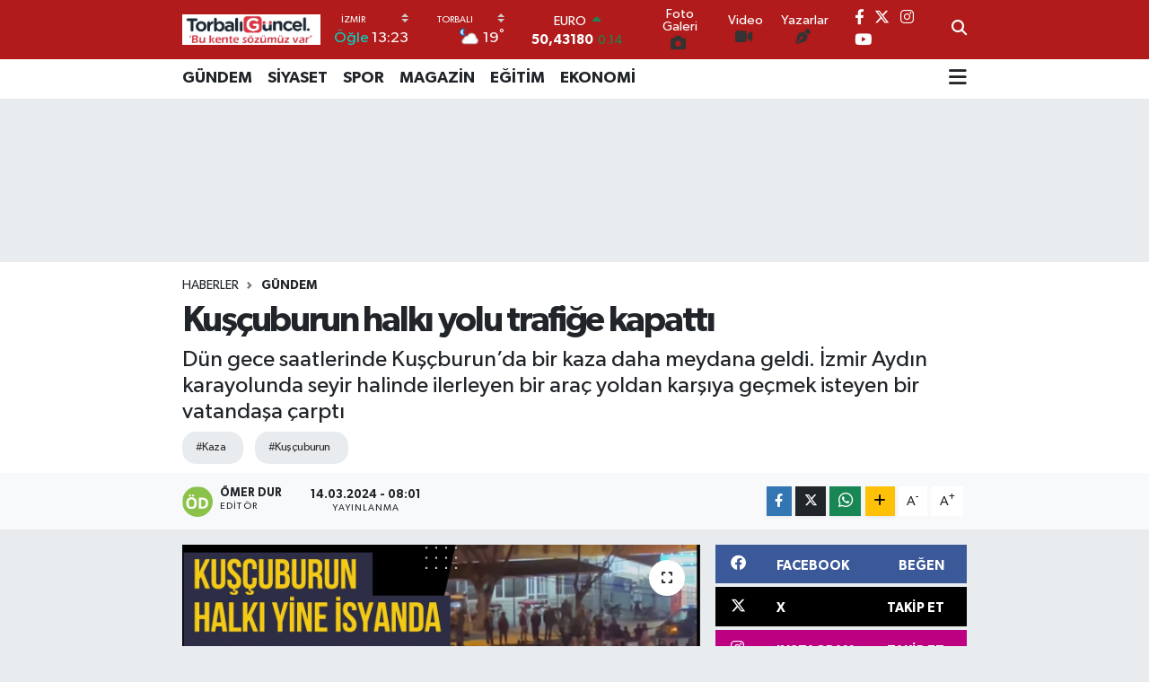

--- FILE ---
content_type: text/html; charset=UTF-8
request_url: https://www.torbaliguncel.com/kuscuburun-halki-yolu-trafige-kapatti
body_size: 22121
content:
<!DOCTYPE html>
<html lang="tr" data-theme="flow">
<head>
<link rel="dns-prefetch" href="//www.torbaliguncel.com">
<link rel="dns-prefetch" href="//torbaliguncelcom.teimg.com">
<link rel="dns-prefetch" href="//static.tebilisim.com">
<link rel="dns-prefetch" href="//www.googletagmanager.com">
<link rel="dns-prefetch" href="//www.facebook.com">
<link rel="dns-prefetch" href="//www.twitter.com">
<link rel="dns-prefetch" href="//www.instagram.com">
<link rel="dns-prefetch" href="//www.youtube.com">
<link rel="dns-prefetch" href="//api.whatsapp.com">
<link rel="dns-prefetch" href="//www.w3.org">
<link rel="dns-prefetch" href="//x.com">
<link rel="dns-prefetch" href="//www.linkedin.com">
<link rel="dns-prefetch" href="//pinterest.com">
<link rel="dns-prefetch" href="//t.me">
<link rel="dns-prefetch" href="//facebook.com">
<link rel="dns-prefetch" href="//tebilisim.com">
<link rel="dns-prefetch" href="//twitter.com">
<link rel="dns-prefetch" href="//www.limancepte.com">
<link rel="dns-prefetch" href="//www.estesurgery.com">
<link rel="dns-prefetch" href="//www.tuzcuoglunakliye.com.tr">
<link rel="dns-prefetch" href="//anadolunakliye.com.tr"İstanbul">
<link rel="dns-prefetch" href="//www.penguendepo.com">
<link rel="dns-prefetch" href="//ipv4center.com">
<link rel="dns-prefetch" href="//www.evimtasnakliyat.com.tr">
<link rel="dns-prefetch" href="//www.ozdipi.av.tr">
<link rel="dns-prefetch" href="//www.harbiyehukuk.com">
<link rel="dns-prefetch" href="//pvczeminkaplamafiyatlari.com.tr">

    <meta charset="utf-8">
<title>Kuşçuburun halkı yolu trafiğe kapattı - Torbali Güncel</title>
<meta name="description" content="Dün gece saatlerinde Kuşçburun’da bir kaza daha meydana geldi. İzmir Aydın karayolunda seyir halinde ilerleyen bir araç yoldan karşıya geçmek isteyen bir vatandaşa çarptı">
<meta name="keywords" content="kaza, kuşçuburun">
<link rel="canonical" href="https://www.torbaliguncel.com/kuscuburun-halki-yolu-trafige-kapatti">
<meta name="viewport" content="width=device-width,initial-scale=1">
<meta name="X-UA-Compatible" content="IE=edge">
<meta name="robots" content="max-image-preview:large">
<meta name="theme-color" content="#b11b1b">
<meta name="title" content="Kuşçuburun halkı yolu trafiğe kapattı">
<meta name="articleSection" content="news">
<meta name="datePublished" content="2024-03-14T08:01:00+03:00">
<meta name="dateModified" content="2024-03-14T08:01:00+03:00">
<meta name="articleAuthor" content="Ömer Dur">
<meta name="author" content="Ömer Dur">
<link rel="amphtml" href="https://www.torbaliguncel.com/kuscuburun-halki-yolu-trafige-kapatti/amp">
<meta property="og:site_name" content="Torbalı Güncel">
<meta property="og:title" content="Kuşçuburun halkı yolu trafiğe kapattı">
<meta property="og:description" content="Dün gece saatlerinde Kuşçburun’da bir kaza daha meydana geldi. İzmir Aydın karayolunda seyir halinde ilerleyen bir araç yoldan karşıya geçmek isteyen bir vatandaşa çarptı">
<meta property="og:url" content="https://www.torbaliguncel.com/kuscuburun-halki-yolu-trafige-kapatti">
<meta property="og:image" content="https://torbaliguncelcom.teimg.com/torbaliguncel-com/uploads/2024/03/torbalida-kiyma-500-liraya-dayandi-33.png">
<meta property="og:type" content="article">
<meta property="og:article:published_time" content="2024-03-14T08:01:00+03:00">
<meta property="og:article:modified_time" content="2024-03-14T08:01:00+03:00">
<meta name="twitter:card" content="summary_large_image">
<meta name="twitter:site" content="@torbaliguncel1">
<meta name="twitter:title" content="Kuşçuburun halkı yolu trafiğe kapattı">
<meta name="twitter:description" content="Dün gece saatlerinde Kuşçburun’da bir kaza daha meydana geldi. İzmir Aydın karayolunda seyir halinde ilerleyen bir araç yoldan karşıya geçmek isteyen bir vatandaşa çarptı">
<meta name="twitter:image" content="https://torbaliguncelcom.teimg.com/torbaliguncel-com/uploads/2024/03/torbalida-kiyma-500-liraya-dayandi-33.png">
<meta name="twitter:url" content="https://www.torbaliguncel.com/kuscuburun-halki-yolu-trafige-kapatti">
<link rel="shortcut icon" type="image/x-icon" href="https://torbaliguncelcom.teimg.com/torbaliguncel-com/uploads/2025/09/torbali-guncel-1.webp">
<link rel="manifest" href="https://www.torbaliguncel.com/manifest.json?v=6.6.4" />
<link rel="preload" href="https://static.tebilisim.com/flow/assets/css/font-awesome/fa-solid-900.woff2" as="font" type="font/woff2" crossorigin />
<link rel="preload" href="https://static.tebilisim.com/flow/assets/css/font-awesome/fa-brands-400.woff2" as="font" type="font/woff2" crossorigin />
<link rel="preload" href="https://static.tebilisim.com/flow/assets/css/weather-icons/font/weathericons-regular-webfont.woff2" as="font" type="font/woff2" crossorigin />
<link rel="preload" href="https://static.tebilisim.com/flow/vendor/te/fonts/gibson/Gibson-Bold.woff2" as="font" type="font/woff2" crossorigin />
<link rel="preload" href="https://static.tebilisim.com/flow/vendor/te/fonts/gibson/Gibson-BoldItalic.woff2" as="font" type="font/woff2" crossorigin />
<link rel="preload" href="https://static.tebilisim.com/flow/vendor/te/fonts/gibson/Gibson-Italic.woff2" as="font" type="font/woff2" crossorigin />
<link rel="preload" href="https://static.tebilisim.com/flow/vendor/te/fonts/gibson/Gibson-Light.woff2" as="font" type="font/woff2" crossorigin />
<link rel="preload" href="https://static.tebilisim.com/flow/vendor/te/fonts/gibson/Gibson-LightItalic.woff2" as="font" type="font/woff2" crossorigin />
<link rel="preload" href="https://static.tebilisim.com/flow/vendor/te/fonts/gibson/Gibson-SemiBold.woff2" as="font" type="font/woff2" crossorigin />
<link rel="preload" href="https://static.tebilisim.com/flow/vendor/te/fonts/gibson/Gibson-SemiBoldItalic.woff2" as="font" type="font/woff2" crossorigin />
<link rel="preload" href="https://static.tebilisim.com/flow/vendor/te/fonts/gibson/Gibson.woff2" as="font" type="font/woff2" crossorigin />


<link rel="preload" as="style" href="https://static.tebilisim.com/flow/vendor/te/fonts/gibson.css?v=6.6.4">
<link rel="stylesheet" href="https://static.tebilisim.com/flow/vendor/te/fonts/gibson.css?v=6.6.4">

<style>:root {
        --te-link-color: #333;
        --te-link-hover-color: #000;
        --te-font: "Gibson";
        --te-secondary-font: "Gibson";
        --te-h1-font-size: 40px;
        --te-color: #b11b1b;
        --te-hover-color: #f9f0f0;
        --mm-ocd-width: 85%!important; /*  Mobil Menü Genişliği */
        --swiper-theme-color: var(--te-color)!important;
        --header-13-color: #ffc107;
    }</style><link rel="preload" as="style" href="https://static.tebilisim.com/flow/assets/vendor/bootstrap/css/bootstrap.min.css?v=6.6.4">
<link rel="stylesheet" href="https://static.tebilisim.com/flow/assets/vendor/bootstrap/css/bootstrap.min.css?v=6.6.4">
<link rel="preload" as="style" href="https://static.tebilisim.com/flow/assets/css/app6.6.4.min.css">
<link rel="stylesheet" href="https://static.tebilisim.com/flow/assets/css/app6.6.4.min.css">



<script type="application/ld+json">{"@context":"https:\/\/schema.org","@type":"WebSite","url":"https:\/\/www.torbaliguncel.com","potentialAction":{"@type":"SearchAction","target":"https:\/\/www.torbaliguncel.com\/arama?q={query}","query-input":"required name=query"}}</script>

<script type="application/ld+json">{"@context":"https:\/\/schema.org","@type":"NewsMediaOrganization","url":"https:\/\/www.torbaliguncel.com","name":"Torbal\u0131 G\u00fcncel Haber","logo":"https:\/\/torbaliguncelcom.teimg.com\/torbaliguncel-com\/uploads\/2024\/02\/basliksiz-2-kurtarildi-1.png","sameAs":["https:\/\/www.facebook.com\/torbaliguncel","https:\/\/www.twitter.com\/torbaliguncel1","https:\/\/www.youtube.com\/Torbal\u0131 G\u00fcncel","https:\/\/www.instagram.com\/torbaliguncel35"]}</script>

<script type="application/ld+json">{"@context":"https:\/\/schema.org","@graph":[{"@type":"SiteNavigationElement","name":"Ana Sayfa","url":"https:\/\/www.torbaliguncel.com","@id":"https:\/\/www.torbaliguncel.com"},{"@type":"SiteNavigationElement","name":"G\u00dcNDEM","url":"https:\/\/www.torbaliguncel.com\/gundem","@id":"https:\/\/www.torbaliguncel.com\/gundem"},{"@type":"SiteNavigationElement","name":"E\u011e\u0130T\u0130M","url":"https:\/\/www.torbaliguncel.com\/egitim","@id":"https:\/\/www.torbaliguncel.com\/egitim"},{"@type":"SiteNavigationElement","name":"EKONOM\u0130","url":"https:\/\/www.torbaliguncel.com\/ekonomi","@id":"https:\/\/www.torbaliguncel.com\/ekonomi"},{"@type":"SiteNavigationElement","name":"MAGAZ\u0130N","url":"https:\/\/www.torbaliguncel.com\/magazin","@id":"https:\/\/www.torbaliguncel.com\/magazin"},{"@type":"SiteNavigationElement","name":"S\u0130YASET","url":"https:\/\/www.torbaliguncel.com\/siyaset","@id":"https:\/\/www.torbaliguncel.com\/siyaset"},{"@type":"SiteNavigationElement","name":"YA\u015eAM & SA\u011eLIK","url":"https:\/\/www.torbaliguncel.com\/yasam-saglik","@id":"https:\/\/www.torbaliguncel.com\/yasam-saglik"},{"@type":"SiteNavigationElement","name":"SPOR","url":"https:\/\/www.torbaliguncel.com\/spor","@id":"https:\/\/www.torbaliguncel.com\/spor"},{"@type":"SiteNavigationElement","name":"TEKNOLOJ\u0130","url":"https:\/\/www.torbaliguncel.com\/teknoloji","@id":"https:\/\/www.torbaliguncel.com\/teknoloji"},{"@type":"SiteNavigationElement","name":"ULUSAL","url":"https:\/\/www.torbaliguncel.com\/ulusal","@id":"https:\/\/www.torbaliguncel.com\/ulusal"},{"@type":"SiteNavigationElement","name":"B\u00d6LGESEL","url":"https:\/\/www.torbaliguncel.com\/bolgesel","@id":"https:\/\/www.torbaliguncel.com\/bolgesel"},{"@type":"SiteNavigationElement","name":"K\u00dcLT\u00dcR & SANAT","url":"https:\/\/www.torbaliguncel.com\/kultur-sanat","@id":"https:\/\/www.torbaliguncel.com\/kultur-sanat"},{"@type":"SiteNavigationElement","name":"Gizlilik S\u00f6zle\u015fmesi","url":"https:\/\/www.torbaliguncel.com\/gizlilik-sozlesmesi","@id":"https:\/\/www.torbaliguncel.com\/gizlilik-sozlesmesi"},{"@type":"SiteNavigationElement","name":"\u0130leti\u015fim","url":"https:\/\/www.torbaliguncel.com\/iletisim","@id":"https:\/\/www.torbaliguncel.com\/iletisim"},{"@type":"SiteNavigationElement","name":"Yazarlar","url":"https:\/\/www.torbaliguncel.com\/yazarlar","@id":"https:\/\/www.torbaliguncel.com\/yazarlar"},{"@type":"SiteNavigationElement","name":"Foto Galeri","url":"https:\/\/www.torbaliguncel.com\/foto-galeri","@id":"https:\/\/www.torbaliguncel.com\/foto-galeri"},{"@type":"SiteNavigationElement","name":"Video Galeri","url":"https:\/\/www.torbaliguncel.com\/video","@id":"https:\/\/www.torbaliguncel.com\/video"},{"@type":"SiteNavigationElement","name":"Biyografiler","url":"https:\/\/www.torbaliguncel.com\/biyografi","@id":"https:\/\/www.torbaliguncel.com\/biyografi"},{"@type":"SiteNavigationElement","name":"Firma Rehberi","url":"https:\/\/www.torbaliguncel.com\/rehber","@id":"https:\/\/www.torbaliguncel.com\/rehber"},{"@type":"SiteNavigationElement","name":"Seri \u0130lanlar","url":"https:\/\/www.torbaliguncel.com\/ilan","@id":"https:\/\/www.torbaliguncel.com\/ilan"},{"@type":"SiteNavigationElement","name":"Vefatlar","url":"https:\/\/www.torbaliguncel.com\/vefat","@id":"https:\/\/www.torbaliguncel.com\/vefat"},{"@type":"SiteNavigationElement","name":"R\u00f6portajlar","url":"https:\/\/www.torbaliguncel.com\/roportaj","@id":"https:\/\/www.torbaliguncel.com\/roportaj"},{"@type":"SiteNavigationElement","name":"Anketler","url":"https:\/\/www.torbaliguncel.com\/anketler","@id":"https:\/\/www.torbaliguncel.com\/anketler"},{"@type":"SiteNavigationElement","name":"Torbal\u0131 Bug\u00fcn, Yar\u0131n ve 1 Haftal\u0131k Hava Durumu Tahmini","url":"https:\/\/www.torbaliguncel.com\/torbali-hava-durumu","@id":"https:\/\/www.torbaliguncel.com\/torbali-hava-durumu"},{"@type":"SiteNavigationElement","name":"Torbal\u0131 Namaz Vakitleri","url":"https:\/\/www.torbaliguncel.com\/torbali-namaz-vakitleri","@id":"https:\/\/www.torbaliguncel.com\/torbali-namaz-vakitleri"},{"@type":"SiteNavigationElement","name":"Puan Durumu ve Fikst\u00fcr","url":"https:\/\/www.torbaliguncel.com\/futbol\/st-super-lig-puan-durumu-ve-fikstur","@id":"https:\/\/www.torbaliguncel.com\/futbol\/st-super-lig-puan-durumu-ve-fikstur"}]}</script>

<script type="application/ld+json">{"@context":"https:\/\/schema.org","@type":"BreadcrumbList","itemListElement":[{"@type":"ListItem","position":1,"item":{"@type":"Thing","@id":"https:\/\/www.torbaliguncel.com","name":"Haberler"}}]}</script>
<script type="application/ld+json">{"@context":"https:\/\/schema.org","@type":"NewsArticle","headline":"Ku\u015f\u00e7uburun halk\u0131 yolu trafi\u011fe kapatt\u0131","articleSection":"G\u00dcNDEM","dateCreated":"2024-03-14T08:01:00+03:00","datePublished":"2024-03-14T08:01:00+03:00","dateModified":"2024-03-14T08:01:00+03:00","wordCount":98,"genre":"news","mainEntityOfPage":{"@type":"WebPage","@id":"https:\/\/www.torbaliguncel.com\/kuscuburun-halki-yolu-trafige-kapatti"},"articleBody":"<p>D\u00fcn gece saatlerinde Ku\u015f\u00e7burun\u2019da bir kaza daha meydana geldi. \u0130zmir Ayd\u0131n karayolunda seyir halinde ilerleyen bir ara\u00e7 yoldan kar\u015f\u0131ya ge\u00e7mek isteyen bir vatanda\u015fa \u00e7arpt\u0131. \u00c7arpman\u0131n etkisiyle yere y\u0131\u011f\u0131lan yayan\u0131n a\u011f\u0131r yaraland\u0131\u011f\u0131 \u00f6\u011frenildi. Kaza sonras\u0131 olay yerine ambulan ve kolluk kuvvetleri sevk edildi. Yaralanan vatanda\u015f ambulans ile hastaneye kald\u0131r\u0131l\u0131rken, Ku\u015f\u00e7uburun halk\u0131 ise ya\u015fanan kazalar sonras\u0131 isyan ederek yolu trafi\u011fe kapatt\u0131. Yakla\u015f\u0131k 1 saat boyunca yol trafi\u011fe kapat\u0131ld\u0131\u011f\u0131 belirtildi. \u00d6te yandan kaza sonras\u0131 ise geni\u015f \u00e7apl\u0131 soru\u015fturma ba\u015flat\u0131ld\u0131.<\/p>\r\n\r\n<p><\/p>\r\n\r\n<p><\/p>","description":"D\u00fcn gece saatlerinde Ku\u015f\u00e7burun\u2019da bir kaza daha meydana geldi. \u0130zmir Ayd\u0131n karayolunda seyir halinde ilerleyen bir ara\u00e7 yoldan kar\u015f\u0131ya ge\u00e7mek isteyen bir vatanda\u015fa \u00e7arpt\u0131","inLanguage":"tr-TR","keywords":["kaza","ku\u015f\u00e7uburun"],"image":{"@type":"ImageObject","url":"https:\/\/torbaliguncelcom.teimg.com\/crop\/1280x720\/torbaliguncel-com\/uploads\/2024\/03\/torbalida-kiyma-500-liraya-dayandi-33.png","width":"1280","height":"720","caption":"Ku\u015f\u00e7uburun halk\u0131 yolu trafi\u011fe kapatt\u0131"},"publishingPrinciples":"https:\/\/www.torbaliguncel.com\/gizlilik-sozlesmesi","isFamilyFriendly":"http:\/\/schema.org\/True","isAccessibleForFree":"http:\/\/schema.org\/True","publisher":{"@type":"Organization","name":"Torbal\u0131 G\u00fcncel Haber","image":"https:\/\/torbaliguncelcom.teimg.com\/torbaliguncel-com\/uploads\/2024\/02\/basliksiz-2-kurtarildi-1.png","logo":{"@type":"ImageObject","url":"https:\/\/torbaliguncelcom.teimg.com\/torbaliguncel-com\/uploads\/2024\/02\/basliksiz-2-kurtarildi-1.png","width":"640","height":"375"}},"author":{"@type":"Person","name":"\u00d6mer Dur","honorificPrefix":"","jobTitle":"","url":null}}</script>





<style>
.mega-menu {z-index: 9999 !important;}
@media screen and (min-width: 1620px) {
    .container {width: 1280px!important; max-width: 1280px!important;}
    #ad_36 {margin-right: 15px !important;}
    #ad_9 {margin-left: 15px !important;}
}

@media screen and (min-width: 1325px) and (max-width: 1620px) {
    .container {width: 1100px!important; max-width: 1100px!important;}
    #ad_36 {margin-right: 100px !important;}
    #ad_9 {margin-left: 100px !important;}
}
@media screen and (min-width: 1295px) and (max-width: 1325px) {
    .container {width: 990px!important; max-width: 990px!important;}
    #ad_36 {margin-right: 165px !important;}
    #ad_9 {margin-left: 165px !important;}
}
@media screen and (min-width: 1200px) and (max-width: 1295px) {
    .container {width: 900px!important; max-width: 900px!important;}
    #ad_36 {margin-right: 210px !important;}
    #ad_9 {margin-left: 210px !important;}

}
</style>



<script async data-cfasync="false"
	src="https://www.googletagmanager.com/gtag/js?id=G-YX0KNCFJVY"></script>
<script data-cfasync="false">
	window.dataLayer = window.dataLayer || [];
	  function gtag(){dataLayer.push(arguments);}
	  gtag('js', new Date());
	  gtag('config', 'G-YX0KNCFJVY');
</script>




</head>




<body class="d-flex flex-column min-vh-100">

    
    

    <header class="header-8">
    <nav class="top-header navbar navbar-expand-lg navbar-dark bg-te-color py-1">
        <div class="container">
                            <a class="navbar-brand me-0" href="/" title="Torbalı Güncel">
                <img src="https://torbaliguncelcom.teimg.com/torbaliguncel-com/uploads/2024/02/basliksiz-2-kurtarildi-1.png" alt="Torbalı Güncel" width="154" height="40" class="light-mode img-fluid flow-logo">
<img src="https://torbaliguncelcom.teimg.com/torbaliguncel-com/uploads/2024/02/basliksiz-2-kurtarildi-1.png" alt="Torbalı Güncel" width="154" height="40" class="dark-mode img-fluid flow-logo d-none">

            </a>
            
            <div class="header-widgets d-lg-flex justify-content-end align-items-center d-none">

                                    <!-- HAVA DURUMU -->

<input type="hidden" name="widget_setting_weathercity" value="38.17603000,27.37182000" />

    
        
        <div class="prayer-top d-none d-lg-flex justify-content-between flex-column">
            <select class="form-select border-0 bg-transparent text-white" name="city" onchange="window.location.href=this.value">
            <option value="/adana-namaz-vakitleri" >Adana</option>
            <option value="/adiyaman-namaz-vakitleri" >Adıyaman</option>
            <option value="/afyonkarahisar-namaz-vakitleri" >Afyonkarahisar</option>
            <option value="/agri-namaz-vakitleri" >Ağrı</option>
            <option value="/aksaray-namaz-vakitleri" >Aksaray</option>
            <option value="/amasya-namaz-vakitleri" >Amasya</option>
            <option value="/ankara-namaz-vakitleri" >Ankara</option>
            <option value="/antalya-namaz-vakitleri" >Antalya</option>
            <option value="/ardahan-namaz-vakitleri" >Ardahan</option>
            <option value="/artvin-namaz-vakitleri" >Artvin</option>
            <option value="/aydin-namaz-vakitleri" >Aydın</option>
            <option value="/balikesir-namaz-vakitleri" >Balıkesir</option>
            <option value="/bartin-namaz-vakitleri" >Bartın</option>
            <option value="/batman-namaz-vakitleri" >Batman</option>
            <option value="/bayburt-namaz-vakitleri" >Bayburt</option>
            <option value="/bilecik-namaz-vakitleri" >Bilecik</option>
            <option value="/bingol-namaz-vakitleri" >Bingöl</option>
            <option value="/bitlis-namaz-vakitleri" >Bitlis</option>
            <option value="/bolu-namaz-vakitleri" >Bolu</option>
            <option value="/burdur-namaz-vakitleri" >Burdur</option>
            <option value="/bursa-namaz-vakitleri" >Bursa</option>
            <option value="/canakkale-namaz-vakitleri" >Çanakkale</option>
            <option value="/cankiri-namaz-vakitleri" >Çankırı</option>
            <option value="/corum-namaz-vakitleri" >Çorum</option>
            <option value="/denizli-namaz-vakitleri" >Denizli</option>
            <option value="/diyarbakir-namaz-vakitleri" >Diyarbakır</option>
            <option value="/duzce-namaz-vakitleri" >Düzce</option>
            <option value="/edirne-namaz-vakitleri" >Edirne</option>
            <option value="/elazig-namaz-vakitleri" >Elazığ</option>
            <option value="/erzincan-namaz-vakitleri" >Erzincan</option>
            <option value="/erzurum-namaz-vakitleri" >Erzurum</option>
            <option value="/eskisehir-namaz-vakitleri" >Eskişehir</option>
            <option value="/gaziantep-namaz-vakitleri" >Gaziantep</option>
            <option value="/giresun-namaz-vakitleri" >Giresun</option>
            <option value="/gumushane-namaz-vakitleri" >Gümüşhane</option>
            <option value="/hakkari-namaz-vakitleri" >Hakkâri</option>
            <option value="/hatay-namaz-vakitleri" >Hatay</option>
            <option value="/igdir-namaz-vakitleri" >Iğdır</option>
            <option value="/isparta-namaz-vakitleri" >Isparta</option>
            <option value="/istanbul-namaz-vakitleri" >İstanbul</option>
            <option value="/izmir-namaz-vakitleri"  selected >İzmir</option>
            <option value="/kahramanmaras-namaz-vakitleri" >Kahramanmaraş</option>
            <option value="/karabuk-namaz-vakitleri" >Karabük</option>
            <option value="/karaman-namaz-vakitleri" >Karaman</option>
            <option value="/kars-namaz-vakitleri" >Kars</option>
            <option value="/kastamonu-namaz-vakitleri" >Kastamonu</option>
            <option value="/kayseri-namaz-vakitleri" >Kayseri</option>
            <option value="/kilis-namaz-vakitleri" >Kilis</option>
            <option value="/kirikkale-namaz-vakitleri" >Kırıkkale</option>
            <option value="/kirklareli-namaz-vakitleri" >Kırklareli</option>
            <option value="/kirsehir-namaz-vakitleri" >Kırşehir</option>
            <option value="/kocaeli-namaz-vakitleri" >Kocaeli</option>
            <option value="/konya-namaz-vakitleri" >Konya</option>
            <option value="/kutahya-namaz-vakitleri" >Kütahya</option>
            <option value="/malatya-namaz-vakitleri" >Malatya</option>
            <option value="/manisa-namaz-vakitleri" >Manisa</option>
            <option value="/mardin-namaz-vakitleri" >Mardin</option>
            <option value="/mersin-namaz-vakitleri" >Mersin</option>
            <option value="/mugla-namaz-vakitleri" >Muğla</option>
            <option value="/mus-namaz-vakitleri" >Muş</option>
            <option value="/nevsehir-namaz-vakitleri" >Nevşehir</option>
            <option value="/nigde-namaz-vakitleri" >Niğde</option>
            <option value="/ordu-namaz-vakitleri" >Ordu</option>
            <option value="/osmaniye-namaz-vakitleri" >Osmaniye</option>
            <option value="/rize-namaz-vakitleri" >Rize</option>
            <option value="/sakarya-namaz-vakitleri" >Sakarya</option>
            <option value="/samsun-namaz-vakitleri" >Samsun</option>
            <option value="/sanliurfa-namaz-vakitleri" >Şanlıurfa</option>
            <option value="/siirt-namaz-vakitleri" >Siirt</option>
            <option value="/sinop-namaz-vakitleri" >Sinop</option>
            <option value="/sivas-namaz-vakitleri" >Sivas</option>
            <option value="/sirnak-namaz-vakitleri" >Şırnak</option>
            <option value="/tekirdag-namaz-vakitleri" >Tekirdağ</option>
            <option value="/tokat-namaz-vakitleri" >Tokat</option>
            <option value="/trabzon-namaz-vakitleri" >Trabzon</option>
            <option value="/tunceli-namaz-vakitleri" >Tunceli</option>
            <option value="/usak-namaz-vakitleri" >Uşak</option>
            <option value="/van-namaz-vakitleri" >Van</option>
            <option value="/yalova-namaz-vakitleri" >Yalova</option>
            <option value="/yozgat-namaz-vakitleri" >Yozgat</option>
            <option value="/zonguldak-namaz-vakitleri" >Zonguldak</option>
    </select>

                        <div class="text-white text-end"> <span class="text-cyan">Öğle</span> 13:23
            </div>
                    </div>
        <div class="weather-top weather-widget d-none d-lg-flex justify-content-between flex-column">
            <div class="weather">
                <select class="form-select border-0 bg-transparent text-white" name="city">
        <option value="38.80078000,27.04375000" >Aliağa</option>
        <option value="38.37302000,27.08714000" >Balçova</option>
        <option value="38.21741000,27.64744000" >Bayındır</option>
        <option value="38.46222000,27.16667000" >Bayraklı</option>
        <option value="39.17088000,27.18918000" >Bergama</option>
        <option value="38.08241000,28.21609000" >Beydağ</option>
        <option value="38.48492000,27.25235000" >Bornova</option>
        <option value="38.34813000,27.25053000" >Buca</option>
        <option value="38.32614000,26.30574000" >Çeşme</option>
        <option value="38.48802000,26.96596000" >Çiğli</option>
        <option value="39.07100000,26.89017000" >Dikili</option>
        <option value="38.67030000,26.75656000" >Foça</option>
        <option value="38.31098000,27.15178000" >Gaziemir</option>
        <option value="38.37046000,26.86930000" >Güzelbahçe</option>
        <option value="38.36912000,27.12696000" >Karabağlar</option>
        <option value="38.63640000,26.51094000" >Karaburun</option>
        <option value="38.46775000,27.11502000" >Karşıyaka</option>
        <option value="38.40883000,27.49100000" >Kemalpaşa</option>
        <option value="38.23056000,28.20444000" >Kiraz</option>
        <option value="39.08722000,27.38333000" >Kınık</option>
        <option value="38.41448000,27.14412000" >Konak</option>
        <option value="38.24963000,27.13429000" >Menderes</option>
        <option value="38.61608000,27.06315000" >Menemen</option>
        <option value="38.38957000,27.02431000" >Narlıdere</option>
        <option value="38.22780000,27.96955000" >Ödemiş</option>
        <option value="38.18144000,26.88877000" >Seferihisar</option>
        <option value="37.95137000,27.36849000" >Selçuk</option>
        <option value="38.06582000,27.72730000" >Tire</option>
        <option value="38.17603000,27.37182000"  selected >Torbalı</option>
        <option value="38.32292000,26.76403000" >Urla</option>
    </select>




            </div>
            <div class="weather-degree text-light text-end">
                <img src="//cdn.weatherapi.com/weather/64x64/night/116.png" class="condition" width="26" height="26" alt="19"/>
                <span class="degree text-white">19</span><sup>°</sup>
            </div>
        </div>

    
<div data-location='{"city":"TUXX0014"}' class="d-none"></div>


                    <!-- PİYASALAR -->
        <div class="parite-top position-relative overflow-hidden" style="height: 40px;">
        <div class="newsticker">
            <ul class="newsticker__h4 list-unstyled text-white small" data-header="8">
                <li class="newsticker__item dollar">
                    <div>DOLAR <i class="fa fa-caret-up text-success ms-1"></i> </div>
                    <div class="fw-bold d-inline-block">43,05030</div><span
                        class="text-success d-inline-block ms-1">0.03</span>
                </li>
                <li class="newsticker__item euro">
                    <div>EURO <i class="fa fa-caret-up text-success ms-1"></i> </div>
                    <div class="fw-bold d-inline-block">50,43180</div><span
                        class="text-success d-inline-block ms-1">0.14</span>
                </li>
                <li class="newsticker__item sterlin">
                    <div>STERLİN <i class="fa fa-caret-up text-success ms-1"></i> </div>
                    <div class="fw-bold d-inline-block">58,25380</div><span
                        class="text-success d-inline-block ms-1">0.13</span>
                </li>
                <li class="newsticker__item altin">
                    <div>G.ALTIN <i class="fa fa-caret-down text-danger ms-1"></i> </div>
                    <div class="fw-bold d-inline-block">6184,56000</div><span
                        class="text-danger d-inline-block ms-1">-0.43</span>
                </li>
                <li class="newsticker__item bist">
                    <div>BİST100 <i class="fa fa-caret-minus text-success ms-1"></i></div>
                    <div class="fw-bold d-inline-block">12.024,00</div><span class="text-success d-inline-block ms-1">0</span>
                </li>
                <li class="newsticker__item btc">
                    <div>BITCOIN <i class="fa fa-caret-down text-danger ms-1"></i> </div>
                    <div class="fw-bold d-inline-block">92.709,44</div><span class="text-danger d-inline-block ms-1">-1.19</span>
                </li>
            </ul>
        </div>
    </div>
    

                                <div class="0">
    <a href="/foto-galeri" class="text-center d-block mt-1 " target="_self" title="Foto Galeri">
        <div class="small text-white lh-1">Foto Galeri</div>
        <i class="fa fa-camera me-1"></i>    </a>
</div>
<div class="1">
    <a href="/video" class="text-center d-block mt-1 " target="_self" title="Video">
        <div class="small text-white lh-1">Video</div>
        <i class="fa fa-video me-1"></i>    </a>
</div>
<div class="2">
    <a href="/yazarlar" class="text-center d-block mt-1 " target="_self" title="Yazarlar">
        <div class="small text-white lh-1">Yazarlar</div>
        <i class="fa fa-pen-nib me-1"></i>    </a>
</div>


                <div class="top-social-media">
                                        <a href="https://www.facebook.com/torbaliguncel" class="ms-2" target="_blank" rel="nofollow noreferrer noopener"><i class="fab fa-facebook-f text-white"></i></a>
                                                            <a href="https://www.twitter.com/torbaliguncel1" class="ms-2" target="_blank" rel="nofollow noreferrer noopener"><i class="fab fa-x-twitter text-white"></i></a>
                                                            <a href="https://www.instagram.com/torbaliguncel35" class="ms-2" target="_blank" rel="nofollow noreferrer noopener"><i class="fab fa-instagram text-white"></i></a>
                                                                                <a href="https://www.youtube.com/Torbalı Güncel" class="ms-2" target="_blank" rel="nofollow noreferrer noopener"><i class="fab fa-youtube text-white"></i></a>
                                                        </div>
                <div class="search-top">
                    <a href="/arama" class="d-block" title="Ara">
                        <i class="fa fa-search text-white"></i>
                    </a>
                </div>
            </div>
            <ul class="nav d-lg-none px-2">
                
                <li class="nav-item"><a href="/arama" class="me-2 text-white" title="Ara"><i class="fa fa-search fa-lg"></i></a></li>
                <li class="nav-item"><a href="#menu" title="Ana Menü" class="text-white"><i class="fa fa-bars fa-lg"></i></a></li>
            </ul>
        </div>
    </nav>
    <div class="main-menu navbar navbar-expand-lg d-none d-lg-block bg-white">
        <div class="container">
            <ul  class="nav fw-semibold">
        <li class="nav-item   ">
        <a href="/gundem" class="nav-link text-dark" target="_self" title="GÜNDEM">GÜNDEM</a>
        
    </li>
        <li class="nav-item   ">
        <a href="/siyaset" class="nav-link text-dark" target="_self" title="SİYASET">SİYASET</a>
        
    </li>
        <li class="nav-item   ">
        <a href="/spor" class="nav-link text-dark" target="_self" title="SPOR">SPOR</a>
        
    </li>
        <li class="nav-item   ">
        <a href="/magazin" class="nav-link text-dark" target="_self" title="MAGAZİN">MAGAZİN</a>
        
    </li>
        <li class="nav-item   ">
        <a href="/egitim" class="nav-link text-dark" target="_self" title="EĞİTİM">EĞİTİM</a>
        
    </li>
        <li class="nav-item   ">
        <a href="/ekonomi" class="nav-link text-dark" target="_self" title="EKONOMİ">EKONOMİ</a>
        
    </li>
    </ul>

            <ul class="navigation-menu nav d-flex align-items-center">
                
                <li class="nav-item dropdown position-static">
                    <a class="nav-link pe-0 text-dark" data-bs-toggle="dropdown" href="#" aria-haspopup="true"
                        aria-expanded="false" title="Ana Menü">
                        <i class="fa fa-bars fa-lg"></i>
                    </a>
                    <div class="mega-menu dropdown-menu dropdown-menu-end text-capitalize shadow-lg border-0 rounded-0">

    <div class="row g-3 small p-3">

                <div class="col">
            <div class="extra-sections bg-light p-3 border">
                <a href="https://www.torbaliguncel.com/izmir-nobetci-eczaneler" title="İzmir Nöbetçi Eczaneler" class="d-block border-bottom pb-2 mb-2" target="_self"><i class="fa-solid fa-capsules me-2"></i>İzmir Nöbetçi Eczaneler</a>
<a href="https://www.torbaliguncel.com/izmir-hava-durumu" title="İzmir Hava Durumu" class="d-block border-bottom pb-2 mb-2" target="_self"><i class="fa-solid fa-cloud-sun me-2"></i>İzmir Hava Durumu</a>
<a href="https://www.torbaliguncel.com/izmir-namaz-vakitleri" title="İzmir Namaz Vakitleri" class="d-block border-bottom pb-2 mb-2" target="_self"><i class="fa-solid fa-mosque me-2"></i>İzmir Namaz Vakitleri</a>
<a href="https://www.torbaliguncel.com/izmir-trafik-durumu" title="İzmir Trafik Yoğunluk Haritası" class="d-block border-bottom pb-2 mb-2" target="_self"><i class="fa-solid fa-car me-2"></i>İzmir Trafik Yoğunluk Haritası</a>
<a href="https://www.torbaliguncel.com/futbol/super-lig-puan-durumu-ve-fikstur" title="Süper Lig Puan Durumu ve Fikstür" class="d-block border-bottom pb-2 mb-2" target="_self"><i class="fa-solid fa-chart-bar me-2"></i>Süper Lig Puan Durumu ve Fikstür</a>
<a href="https://www.torbaliguncel.com/tum-mansetler" title="Tüm Manşetler" class="d-block border-bottom pb-2 mb-2" target="_self"><i class="fa-solid fa-newspaper me-2"></i>Tüm Manşetler</a>
<a href="https://www.torbaliguncel.com/sondakika-haberleri" title="Son Dakika Haberleri" class="d-block border-bottom pb-2 mb-2" target="_self"><i class="fa-solid fa-bell me-2"></i>Son Dakika Haberleri</a>

            </div>
        </div>
        
        <div class="col">
        <a href="/yasam-saglik" class="d-block border-bottom  pb-2 mb-2" target="_self" title="YAŞAM &amp; SAĞLIK">YAŞAM &amp; SAĞLIK</a>
            <a href="/teknoloji" class="d-block border-bottom  pb-2 mb-2" target="_self" title="TEKNOLOJİ">TEKNOLOJİ</a>
            <a href="/kultur-sanat" class="d-block border-bottom  pb-2 mb-2" target="_self" title="KÜLTÜR &amp; SANAT">KÜLTÜR &amp; SANAT</a>
            <a href="/ilceden" class="d-block border-bottom  pb-2 mb-2" target="_self" title="iLÇEDEN">iLÇEDEN</a>
            <a href="/bolgesel" class="d-block border-bottom  pb-2 mb-2" target="_self" title="BÖLGESEL">BÖLGESEL</a>
            <a href="/ulusal" class="d-block border-bottom  pb-2 mb-2" target="_self" title="ULUSAL">ULUSAL</a>
        </div>


    </div>

    <div class="p-3 bg-light">
                <a class="me-3"
            href="https://www.facebook.com/torbaliguncel" target="_blank" rel="nofollow noreferrer noopener"><i class="fab fa-facebook me-2 text-navy"></i> Facebook</a>
                        <a class="me-3"
            href="https://www.twitter.com/torbaliguncel1" target="_blank" rel="nofollow noreferrer noopener"><i class="fab fa-x-twitter "></i> Twitter</a>
                        <a class="me-3"
            href="https://www.instagram.com/torbaliguncel35" target="_blank" rel="nofollow noreferrer noopener"><i class="fab fa-instagram me-2 text-magenta"></i> Instagram</a>
                                <a class="me-3"
            href="https://www.youtube.com/Torbalı Güncel" target="_blank" rel="nofollow noreferrer noopener"><i class="fab fa-youtube me-2 text-danger"></i> Youtube</a>
                                                <a class="" href="https://api.whatsapp.com/send?phone=05528983547" title="Whatsapp" rel="nofollow noreferrer noopener"><i
            class="fab fa-whatsapp me-2 text-navy"></i> WhatsApp İhbar Hattı</a>    </div>

    <div class="mega-menu-footer p-2 bg-te-color">
        <a class="dropdown-item text-white" href="/kunye" title="Künye"><i class="fa fa-id-card me-2"></i> Künye</a>
        <a class="dropdown-item text-white" href="/iletisim" title="İletişim"><i class="fa fa-envelope me-2"></i> İletişim</a>
        <a class="dropdown-item text-white" href="/rss-baglantilari" title="RSS Bağlantıları"><i class="fa fa-rss me-2"></i> RSS Bağlantıları</a>
        <a class="dropdown-item text-white" href="/member/login" title="Üyelik Girişi"><i class="fa fa-user me-2"></i> Üyelik Girişi</a>
    </div>


</div>

                </li>
            </ul>
        </div>
    </div>
    <ul  class="mobile-categories d-lg-none list-inline bg-white">
        <li class="list-inline-item">
        <a href="/gundem" class="text-dark" target="_self" title="GÜNDEM">
                GÜNDEM
        </a>
    </li>
        <li class="list-inline-item">
        <a href="/siyaset" class="text-dark" target="_self" title="SİYASET">
                SİYASET
        </a>
    </li>
        <li class="list-inline-item">
        <a href="/spor" class="text-dark" target="_self" title="SPOR">
                SPOR
        </a>
    </li>
        <li class="list-inline-item">
        <a href="/magazin" class="text-dark" target="_self" title="MAGAZİN">
                MAGAZİN
        </a>
    </li>
        <li class="list-inline-item">
        <a href="/egitim" class="text-dark" target="_self" title="EĞİTİM">
                EĞİTİM
        </a>
    </li>
        <li class="list-inline-item">
        <a href="/ekonomi" class="text-dark" target="_self" title="EKONOMİ">
                EKONOMİ
        </a>
    </li>
    </ul>

</header>






<main class="single overflow-hidden" style="min-height: 300px">

            
    
    <div class="infinite" data-show-advert="1">

    <div id="ad_150" data-channel="150" data-advert="temedya" data-rotation="120" class="d-none d-sm-flex flex-column align-items-center justify-content-start text-center mx-auto overflow-hidden my-3" data-affix="0" style="width: 483px;height: 148px;" data-width="483" data-height="148"></div><div id="ad_150_mobile" data-channel="150" data-advert="temedya" data-rotation="120" class="d-flex d-sm-none flex-column align-items-center justify-content-start text-center mx-auto overflow-hidden my-3" data-affix="0" style="width: 483px;height: 148px;" data-width="483" data-height="148"></div>

    <div class="infinite-item d-block" data-id="65963" data-category-id="7" data-reference="TE\Archive\Models\Archive" data-json-url="/service/json/featured-infinite.json">

        

        <div class="post-header pt-3 bg-white">

    <div class="container">

        
        <nav class="meta-category d-flex justify-content-lg-start" style="--bs-breadcrumb-divider: url(&#34;data:image/svg+xml,%3Csvg xmlns='http://www.w3.org/2000/svg' width='8' height='8'%3E%3Cpath d='M2.5 0L1 1.5 3.5 4 1 6.5 2.5 8l4-4-4-4z' fill='%236c757d'/%3E%3C/svg%3E&#34;);" aria-label="breadcrumb">
        <ol class="breadcrumb mb-0">
            <li class="breadcrumb-item"><a href="https://www.torbaliguncel.com" class="breadcrumb_link" target="_self">Haberler</a></li>
            <li class="breadcrumb-item active fw-bold" aria-current="page"><a href="/gundem" target="_self" class="breadcrumb_link text-dark" title="GÜNDEM">GÜNDEM</a></li>
        </ol>
</nav>

        <h1 class="h2 fw-bold text-lg-start headline my-2" itemprop="headline">Kuşçuburun halkı yolu trafiğe kapattı</h1>
        
        <h2 class="lead text-lg-start text-dark my-2 description" itemprop="description">Dün gece saatlerinde Kuşçburun’da bir kaza daha meydana geldi. İzmir Aydın karayolunda seyir halinde ilerleyen bir araç yoldan karşıya geçmek isteyen bir vatandaşa çarptı</h2>
        
        <div class="news-tags">
        <a href="https://www.torbaliguncel.com/haberleri/kaza" title="kaza" class="news-tags__link" rel="nofollow">#Kaza</a>
        <a href="https://www.torbaliguncel.com/haberleri/kuscuburun" title="kuşçuburun" class="news-tags__link" rel="nofollow">#Kuşçuburun</a>
    </div>

    </div>

    <div class="bg-light py-1">
        <div class="container d-flex justify-content-between align-items-center">

            <div class="meta-author">
            <a href="/muhabir/8/omer-dur" class="d-flex" title="Ömer Dur" target="_self">
            <img class="me-2 rounded-circle" width="34" height="34" src="[data-uri]"
                loading="lazy" alt="Ömer Dur">
            <div class="me-3 flex-column align-items-center justify-content-center">
                <div class="fw-bold text-dark">Ömer Dur</div>
                <div class="info text-dark">Editör</div>
            </div>
        </a>
    
    <div class="box">
    <time class="fw-bold">14.03.2024 - 08:01</time>
    <span class="info">Yayınlanma</span>
</div>

    
    
    

</div>


            <div class="share-area justify-content-end align-items-center d-none d-lg-flex">

    <div class="mobile-share-button-container mb-2 d-block d-md-none">
    <button
        class="btn btn-primary btn-sm rounded-0 shadow-sm w-100"
        onclick="handleMobileShare(event, 'Kuşçuburun halkı yolu trafiğe kapattı', 'https://www.torbaliguncel.com/kuscuburun-halki-yolu-trafige-kapatti')"
        title="Paylaş"
    >
        <i class="fas fa-share-alt me-2"></i>Paylaş
    </button>
</div>

<div class="social-buttons-new d-none d-md-flex justify-content-between">
    <a
        href="https://www.facebook.com/sharer/sharer.php?u=https%3A%2F%2Fwww.torbaliguncel.com%2Fkuscuburun-halki-yolu-trafige-kapatti"
        onclick="initiateDesktopShare(event, 'facebook')"
        class="btn btn-primary btn-sm rounded-0 shadow-sm me-1"
        title="Facebook'ta Paylaş"
        data-platform="facebook"
        data-share-url="https://www.torbaliguncel.com/kuscuburun-halki-yolu-trafige-kapatti"
        data-share-title="Kuşçuburun halkı yolu trafiğe kapattı"
        rel="noreferrer nofollow noopener external"
    >
        <i class="fab fa-facebook-f"></i>
    </a>

    <a
        href="https://x.com/intent/tweet?url=https%3A%2F%2Fwww.torbaliguncel.com%2Fkuscuburun-halki-yolu-trafige-kapatti&text=Ku%C5%9F%C3%A7uburun+halk%C4%B1+yolu+trafi%C4%9Fe+kapatt%C4%B1"
        onclick="initiateDesktopShare(event, 'twitter')"
        class="btn btn-dark btn-sm rounded-0 shadow-sm me-1"
        title="X'de Paylaş"
        data-platform="twitter"
        data-share-url="https://www.torbaliguncel.com/kuscuburun-halki-yolu-trafige-kapatti"
        data-share-title="Kuşçuburun halkı yolu trafiğe kapattı"
        rel="noreferrer nofollow noopener external"
    >
        <i class="fab fa-x-twitter text-white"></i>
    </a>

    <a
        href="https://api.whatsapp.com/send?text=Ku%C5%9F%C3%A7uburun+halk%C4%B1+yolu+trafi%C4%9Fe+kapatt%C4%B1+-+https%3A%2F%2Fwww.torbaliguncel.com%2Fkuscuburun-halki-yolu-trafige-kapatti"
        onclick="initiateDesktopShare(event, 'whatsapp')"
        class="btn btn-success btn-sm rounded-0 btn-whatsapp shadow-sm me-1"
        title="Whatsapp'ta Paylaş"
        data-platform="whatsapp"
        data-share-url="https://www.torbaliguncel.com/kuscuburun-halki-yolu-trafige-kapatti"
        data-share-title="Kuşçuburun halkı yolu trafiğe kapattı"
        rel="noreferrer nofollow noopener external"
    >
        <i class="fab fa-whatsapp fa-lg"></i>
    </a>

    <div class="dropdown">
        <button class="dropdownButton btn btn-sm rounded-0 btn-warning border-none shadow-sm me-1" type="button" data-bs-toggle="dropdown" name="socialDropdownButton" title="Daha Fazla">
            <i id="icon" class="fa fa-plus"></i>
        </button>

        <ul class="dropdown-menu dropdown-menu-end border-0 rounded-1 shadow">
            <li>
                <a
                    href="https://www.linkedin.com/sharing/share-offsite/?url=https%3A%2F%2Fwww.torbaliguncel.com%2Fkuscuburun-halki-yolu-trafige-kapatti"
                    class="dropdown-item"
                    onclick="initiateDesktopShare(event, 'linkedin')"
                    data-platform="linkedin"
                    data-share-url="https://www.torbaliguncel.com/kuscuburun-halki-yolu-trafige-kapatti"
                    data-share-title="Kuşçuburun halkı yolu trafiğe kapattı"
                    rel="noreferrer nofollow noopener external"
                    title="Linkedin"
                >
                    <i class="fab fa-linkedin text-primary me-2"></i>Linkedin
                </a>
            </li>
            <li>
                <a
                    href="https://pinterest.com/pin/create/button/?url=https%3A%2F%2Fwww.torbaliguncel.com%2Fkuscuburun-halki-yolu-trafige-kapatti&description=Ku%C5%9F%C3%A7uburun+halk%C4%B1+yolu+trafi%C4%9Fe+kapatt%C4%B1&media="
                    class="dropdown-item"
                    onclick="initiateDesktopShare(event, 'pinterest')"
                    data-platform="pinterest"
                    data-share-url="https://www.torbaliguncel.com/kuscuburun-halki-yolu-trafige-kapatti"
                    data-share-title="Kuşçuburun halkı yolu trafiğe kapattı"
                    rel="noreferrer nofollow noopener external"
                    title="Pinterest"
                >
                    <i class="fab fa-pinterest text-danger me-2"></i>Pinterest
                </a>
            </li>
            <li>
                <a
                    href="https://t.me/share/url?url=https%3A%2F%2Fwww.torbaliguncel.com%2Fkuscuburun-halki-yolu-trafige-kapatti&text=Ku%C5%9F%C3%A7uburun+halk%C4%B1+yolu+trafi%C4%9Fe+kapatt%C4%B1"
                    class="dropdown-item"
                    onclick="initiateDesktopShare(event, 'telegram')"
                    data-platform="telegram"
                    data-share-url="https://www.torbaliguncel.com/kuscuburun-halki-yolu-trafige-kapatti"
                    data-share-title="Kuşçuburun halkı yolu trafiğe kapattı"
                    rel="noreferrer nofollow noopener external"
                    title="Telegram"
                >
                    <i class="fab fa-telegram-plane text-primary me-2"></i>Telegram
                </a>
            </li>
            <li class="border-0">
                <a class="dropdown-item" href="javascript:void(0)" onclick="printContent(event)" title="Yazdır">
                    <i class="fas fa-print text-dark me-2"></i>
                    Yazdır
                </a>
            </li>
            <li class="border-0">
                <a class="dropdown-item" href="javascript:void(0)" onclick="copyURL(event, 'https://www.torbaliguncel.com/kuscuburun-halki-yolu-trafige-kapatti')" rel="noreferrer nofollow noopener external" title="Bağlantıyı Kopyala">
                    <i class="fas fa-link text-dark me-2"></i>
                    Kopyala
                </a>
            </li>
        </ul>
    </div>
</div>

<script>
    var shareableModelId = 65963;
    var shareableModelClass = 'TE\\Archive\\Models\\Archive';

    function shareCount(id, model, platform, url) {
        fetch("https://www.torbaliguncel.com/sharecount", {
            method: 'POST',
            headers: {
                'Content-Type': 'application/json',
                'X-CSRF-TOKEN': document.querySelector('meta[name="csrf-token"]')?.getAttribute('content')
            },
            body: JSON.stringify({ id, model, platform, url })
        }).catch(err => console.error('Share count fetch error:', err));
    }

    function goSharePopup(url, title, width = 600, height = 400) {
        const left = (screen.width - width) / 2;
        const top = (screen.height - height) / 2;
        window.open(
            url,
            title,
            `width=${width},height=${height},left=${left},top=${top},resizable=yes,scrollbars=yes`
        );
    }

    async function handleMobileShare(event, title, url) {
        event.preventDefault();

        if (shareableModelId && shareableModelClass) {
            shareCount(shareableModelId, shareableModelClass, 'native_mobile_share', url);
        }

        const isAndroidWebView = navigator.userAgent.includes('Android') && !navigator.share;

        if (isAndroidWebView) {
            window.location.href = 'androidshare://paylas?title=' + encodeURIComponent(title) + '&url=' + encodeURIComponent(url);
            return;
        }

        if (navigator.share) {
            try {
                await navigator.share({ title: title, url: url });
            } catch (error) {
                if (error.name !== 'AbortError') {
                    console.error('Web Share API failed:', error);
                }
            }
        } else {
            alert("Bu cihaz paylaşımı desteklemiyor.");
        }
    }

    function initiateDesktopShare(event, platformOverride = null) {
        event.preventDefault();
        const anchor = event.currentTarget;
        const platform = platformOverride || anchor.dataset.platform;
        const webShareUrl = anchor.href;
        const contentUrl = anchor.dataset.shareUrl || webShareUrl;

        if (shareableModelId && shareableModelClass && platform) {
            shareCount(shareableModelId, shareableModelClass, platform, contentUrl);
        }

        goSharePopup(webShareUrl, platform ? platform.charAt(0).toUpperCase() + platform.slice(1) : "Share");
    }

    function copyURL(event, urlToCopy) {
        event.preventDefault();
        navigator.clipboard.writeText(urlToCopy).then(() => {
            alert('Bağlantı panoya kopyalandı!');
        }).catch(err => {
            console.error('Could not copy text: ', err);
            try {
                const textArea = document.createElement("textarea");
                textArea.value = urlToCopy;
                textArea.style.position = "fixed";
                document.body.appendChild(textArea);
                textArea.focus();
                textArea.select();
                document.execCommand('copy');
                document.body.removeChild(textArea);
                alert('Bağlantı panoya kopyalandı!');
            } catch (fallbackErr) {
                console.error('Fallback copy failed:', fallbackErr);
            }
        });
    }

    function printContent(event) {
        event.preventDefault();

        const triggerElement = event.currentTarget;
        const contextContainer = triggerElement.closest('.infinite-item') || document;

        const header      = contextContainer.querySelector('.post-header');
        const media       = contextContainer.querySelector('.news-section .col-lg-8 .inner, .news-section .col-lg-8 .ratio, .news-section .col-lg-8 iframe');
        const articleBody = contextContainer.querySelector('.article-text');

        if (!header && !media && !articleBody) {
            window.print();
            return;
        }

        let printHtml = '';
        
        if (header) {
            const titleEl = header.querySelector('h1');
            const descEl  = header.querySelector('.description, h2.lead');

            let cleanHeaderHtml = '<div class="printed-header">';
            if (titleEl) cleanHeaderHtml += titleEl.outerHTML;
            if (descEl)  cleanHeaderHtml += descEl.outerHTML;
            cleanHeaderHtml += '</div>';

            printHtml += cleanHeaderHtml;
        }

        if (media) {
            printHtml += media.outerHTML;
        }

        if (articleBody) {
            const articleClone = articleBody.cloneNode(true);
            articleClone.querySelectorAll('.post-flash').forEach(function (el) {
                el.parentNode.removeChild(el);
            });
            printHtml += articleClone.outerHTML;
        }
        const iframe = document.createElement('iframe');
        iframe.style.position = 'fixed';
        iframe.style.right = '0';
        iframe.style.bottom = '0';
        iframe.style.width = '0';
        iframe.style.height = '0';
        iframe.style.border = '0';
        document.body.appendChild(iframe);

        const frameWindow = iframe.contentWindow || iframe;
        const title = document.title || 'Yazdır';
        const headStyles = Array.from(document.querySelectorAll('link[rel="stylesheet"], style'))
            .map(el => el.outerHTML)
            .join('');

        iframe.onload = function () {
            try {
                frameWindow.focus();
                frameWindow.print();
            } finally {
                setTimeout(function () {
                    document.body.removeChild(iframe);
                }, 1000);
            }
        };

        const doc = frameWindow.document;
        doc.open();
        doc.write(`
            <!doctype html>
            <html lang="tr">
                <head>
<link rel="dns-prefetch" href="//www.torbaliguncel.com">
<link rel="dns-prefetch" href="//torbaliguncelcom.teimg.com">
<link rel="dns-prefetch" href="//static.tebilisim.com">
<link rel="dns-prefetch" href="//www.googletagmanager.com">
<link rel="dns-prefetch" href="//www.facebook.com">
<link rel="dns-prefetch" href="//www.twitter.com">
<link rel="dns-prefetch" href="//www.instagram.com">
<link rel="dns-prefetch" href="//www.youtube.com">
<link rel="dns-prefetch" href="//api.whatsapp.com">
<link rel="dns-prefetch" href="//www.w3.org">
<link rel="dns-prefetch" href="//x.com">
<link rel="dns-prefetch" href="//www.linkedin.com">
<link rel="dns-prefetch" href="//pinterest.com">
<link rel="dns-prefetch" href="//t.me">
<link rel="dns-prefetch" href="//facebook.com">
<link rel="dns-prefetch" href="//tebilisim.com">
<link rel="dns-prefetch" href="//twitter.com">
<link rel="dns-prefetch" href="//www.limancepte.com">
<link rel="dns-prefetch" href="//www.estesurgery.com">
<link rel="dns-prefetch" href="//www.tuzcuoglunakliye.com.tr">
<link rel="dns-prefetch" href="//anadolunakliye.com.tr"İstanbul">
<link rel="dns-prefetch" href="//www.penguendepo.com">
<link rel="dns-prefetch" href="//ipv4center.com">
<link rel="dns-prefetch" href="//www.evimtasnakliyat.com.tr">
<link rel="dns-prefetch" href="//www.ozdipi.av.tr">
<link rel="dns-prefetch" href="//www.harbiyehukuk.com">
<link rel="dns-prefetch" href="//pvczeminkaplamafiyatlari.com.tr">
                    <meta charset="utf-8">
                    <title>${title}</title>
                    ${headStyles}
                    <style>
                        html, body {
                            margin: 0;
                            padding: 0;
                            background: #ffffff;
                        }
                        .printed-article {
                            margin: 0;
                            padding: 20px;
                            box-shadow: none;
                            background: #ffffff;
                        }
                    </style>
                </head>
                <body>
                    <div class="printed-article">
                        ${printHtml}
                    </div>
                </body>
            </html>
        `);
        doc.close();
    }

    var dropdownButton = document.querySelector('.dropdownButton');
    if (dropdownButton) {
        var icon = dropdownButton.querySelector('#icon');
        var parentDropdown = dropdownButton.closest('.dropdown');
        if (parentDropdown && icon) {
            parentDropdown.addEventListener('show.bs.dropdown', function () {
                icon.classList.remove('fa-plus');
                icon.classList.add('fa-minus');
            });
            parentDropdown.addEventListener('hide.bs.dropdown', function () {
                icon.classList.remove('fa-minus');
                icon.classList.add('fa-plus');
            });
        }
    }
</script>

    
        
            <a href="#" title="Metin boyutunu küçült" class="te-textDown btn btn-sm btn-white rounded-0 me-1">A<sup>-</sup></a>
            <a href="#" title="Metin boyutunu büyüt" class="te-textUp btn btn-sm btn-white rounded-0 me-1">A<sup>+</sup></a>

            
        

    
</div>



        </div>


    </div>


</div>




        <div class="container g-0 g-sm-4">

            <div class="news-section overflow-hidden mt-lg-3">
                <div class="row g-3">
                    <div class="col-lg-8">

                        <div class="inner">
    <a href="https://torbaliguncelcom.teimg.com/crop/1280x720/torbaliguncel-com/uploads/2024/03/torbalida-kiyma-500-liraya-dayandi-33.png" class="position-relative d-block" data-fancybox>
                        <div class="zoom-in-out m-3">
            <i class="fa fa-expand" style="font-size: 14px"></i>
        </div>
        <img class="img-fluid" src="https://torbaliguncelcom.teimg.com/crop/1280x720/torbaliguncel-com/uploads/2024/03/torbalida-kiyma-500-liraya-dayandi-33.png" alt="Kuşçuburun halkı yolu trafiğe kapattı" width="860" height="504" loading="eager" fetchpriority="high" decoding="async" style="width:100%; aspect-ratio: 860 / 504;" />
            </a>
</div>





                        <div class="d-flex d-lg-none justify-content-between align-items-center p-2">

    <div class="mobile-share-button-container mb-2 d-block d-md-none">
    <button
        class="btn btn-primary btn-sm rounded-0 shadow-sm w-100"
        onclick="handleMobileShare(event, 'Kuşçuburun halkı yolu trafiğe kapattı', 'https://www.torbaliguncel.com/kuscuburun-halki-yolu-trafige-kapatti')"
        title="Paylaş"
    >
        <i class="fas fa-share-alt me-2"></i>Paylaş
    </button>
</div>

<div class="social-buttons-new d-none d-md-flex justify-content-between">
    <a
        href="https://www.facebook.com/sharer/sharer.php?u=https%3A%2F%2Fwww.torbaliguncel.com%2Fkuscuburun-halki-yolu-trafige-kapatti"
        onclick="initiateDesktopShare(event, 'facebook')"
        class="btn btn-primary btn-sm rounded-0 shadow-sm me-1"
        title="Facebook'ta Paylaş"
        data-platform="facebook"
        data-share-url="https://www.torbaliguncel.com/kuscuburun-halki-yolu-trafige-kapatti"
        data-share-title="Kuşçuburun halkı yolu trafiğe kapattı"
        rel="noreferrer nofollow noopener external"
    >
        <i class="fab fa-facebook-f"></i>
    </a>

    <a
        href="https://x.com/intent/tweet?url=https%3A%2F%2Fwww.torbaliguncel.com%2Fkuscuburun-halki-yolu-trafige-kapatti&text=Ku%C5%9F%C3%A7uburun+halk%C4%B1+yolu+trafi%C4%9Fe+kapatt%C4%B1"
        onclick="initiateDesktopShare(event, 'twitter')"
        class="btn btn-dark btn-sm rounded-0 shadow-sm me-1"
        title="X'de Paylaş"
        data-platform="twitter"
        data-share-url="https://www.torbaliguncel.com/kuscuburun-halki-yolu-trafige-kapatti"
        data-share-title="Kuşçuburun halkı yolu trafiğe kapattı"
        rel="noreferrer nofollow noopener external"
    >
        <i class="fab fa-x-twitter text-white"></i>
    </a>

    <a
        href="https://api.whatsapp.com/send?text=Ku%C5%9F%C3%A7uburun+halk%C4%B1+yolu+trafi%C4%9Fe+kapatt%C4%B1+-+https%3A%2F%2Fwww.torbaliguncel.com%2Fkuscuburun-halki-yolu-trafige-kapatti"
        onclick="initiateDesktopShare(event, 'whatsapp')"
        class="btn btn-success btn-sm rounded-0 btn-whatsapp shadow-sm me-1"
        title="Whatsapp'ta Paylaş"
        data-platform="whatsapp"
        data-share-url="https://www.torbaliguncel.com/kuscuburun-halki-yolu-trafige-kapatti"
        data-share-title="Kuşçuburun halkı yolu trafiğe kapattı"
        rel="noreferrer nofollow noopener external"
    >
        <i class="fab fa-whatsapp fa-lg"></i>
    </a>

    <div class="dropdown">
        <button class="dropdownButton btn btn-sm rounded-0 btn-warning border-none shadow-sm me-1" type="button" data-bs-toggle="dropdown" name="socialDropdownButton" title="Daha Fazla">
            <i id="icon" class="fa fa-plus"></i>
        </button>

        <ul class="dropdown-menu dropdown-menu-end border-0 rounded-1 shadow">
            <li>
                <a
                    href="https://www.linkedin.com/sharing/share-offsite/?url=https%3A%2F%2Fwww.torbaliguncel.com%2Fkuscuburun-halki-yolu-trafige-kapatti"
                    class="dropdown-item"
                    onclick="initiateDesktopShare(event, 'linkedin')"
                    data-platform="linkedin"
                    data-share-url="https://www.torbaliguncel.com/kuscuburun-halki-yolu-trafige-kapatti"
                    data-share-title="Kuşçuburun halkı yolu trafiğe kapattı"
                    rel="noreferrer nofollow noopener external"
                    title="Linkedin"
                >
                    <i class="fab fa-linkedin text-primary me-2"></i>Linkedin
                </a>
            </li>
            <li>
                <a
                    href="https://pinterest.com/pin/create/button/?url=https%3A%2F%2Fwww.torbaliguncel.com%2Fkuscuburun-halki-yolu-trafige-kapatti&description=Ku%C5%9F%C3%A7uburun+halk%C4%B1+yolu+trafi%C4%9Fe+kapatt%C4%B1&media="
                    class="dropdown-item"
                    onclick="initiateDesktopShare(event, 'pinterest')"
                    data-platform="pinterest"
                    data-share-url="https://www.torbaliguncel.com/kuscuburun-halki-yolu-trafige-kapatti"
                    data-share-title="Kuşçuburun halkı yolu trafiğe kapattı"
                    rel="noreferrer nofollow noopener external"
                    title="Pinterest"
                >
                    <i class="fab fa-pinterest text-danger me-2"></i>Pinterest
                </a>
            </li>
            <li>
                <a
                    href="https://t.me/share/url?url=https%3A%2F%2Fwww.torbaliguncel.com%2Fkuscuburun-halki-yolu-trafige-kapatti&text=Ku%C5%9F%C3%A7uburun+halk%C4%B1+yolu+trafi%C4%9Fe+kapatt%C4%B1"
                    class="dropdown-item"
                    onclick="initiateDesktopShare(event, 'telegram')"
                    data-platform="telegram"
                    data-share-url="https://www.torbaliguncel.com/kuscuburun-halki-yolu-trafige-kapatti"
                    data-share-title="Kuşçuburun halkı yolu trafiğe kapattı"
                    rel="noreferrer nofollow noopener external"
                    title="Telegram"
                >
                    <i class="fab fa-telegram-plane text-primary me-2"></i>Telegram
                </a>
            </li>
            <li class="border-0">
                <a class="dropdown-item" href="javascript:void(0)" onclick="printContent(event)" title="Yazdır">
                    <i class="fas fa-print text-dark me-2"></i>
                    Yazdır
                </a>
            </li>
            <li class="border-0">
                <a class="dropdown-item" href="javascript:void(0)" onclick="copyURL(event, 'https://www.torbaliguncel.com/kuscuburun-halki-yolu-trafige-kapatti')" rel="noreferrer nofollow noopener external" title="Bağlantıyı Kopyala">
                    <i class="fas fa-link text-dark me-2"></i>
                    Kopyala
                </a>
            </li>
        </ul>
    </div>
</div>

<script>
    var shareableModelId = 65963;
    var shareableModelClass = 'TE\\Archive\\Models\\Archive';

    function shareCount(id, model, platform, url) {
        fetch("https://www.torbaliguncel.com/sharecount", {
            method: 'POST',
            headers: {
                'Content-Type': 'application/json',
                'X-CSRF-TOKEN': document.querySelector('meta[name="csrf-token"]')?.getAttribute('content')
            },
            body: JSON.stringify({ id, model, platform, url })
        }).catch(err => console.error('Share count fetch error:', err));
    }

    function goSharePopup(url, title, width = 600, height = 400) {
        const left = (screen.width - width) / 2;
        const top = (screen.height - height) / 2;
        window.open(
            url,
            title,
            `width=${width},height=${height},left=${left},top=${top},resizable=yes,scrollbars=yes`
        );
    }

    async function handleMobileShare(event, title, url) {
        event.preventDefault();

        if (shareableModelId && shareableModelClass) {
            shareCount(shareableModelId, shareableModelClass, 'native_mobile_share', url);
        }

        const isAndroidWebView = navigator.userAgent.includes('Android') && !navigator.share;

        if (isAndroidWebView) {
            window.location.href = 'androidshare://paylas?title=' + encodeURIComponent(title) + '&url=' + encodeURIComponent(url);
            return;
        }

        if (navigator.share) {
            try {
                await navigator.share({ title: title, url: url });
            } catch (error) {
                if (error.name !== 'AbortError') {
                    console.error('Web Share API failed:', error);
                }
            }
        } else {
            alert("Bu cihaz paylaşımı desteklemiyor.");
        }
    }

    function initiateDesktopShare(event, platformOverride = null) {
        event.preventDefault();
        const anchor = event.currentTarget;
        const platform = platformOverride || anchor.dataset.platform;
        const webShareUrl = anchor.href;
        const contentUrl = anchor.dataset.shareUrl || webShareUrl;

        if (shareableModelId && shareableModelClass && platform) {
            shareCount(shareableModelId, shareableModelClass, platform, contentUrl);
        }

        goSharePopup(webShareUrl, platform ? platform.charAt(0).toUpperCase() + platform.slice(1) : "Share");
    }

    function copyURL(event, urlToCopy) {
        event.preventDefault();
        navigator.clipboard.writeText(urlToCopy).then(() => {
            alert('Bağlantı panoya kopyalandı!');
        }).catch(err => {
            console.error('Could not copy text: ', err);
            try {
                const textArea = document.createElement("textarea");
                textArea.value = urlToCopy;
                textArea.style.position = "fixed";
                document.body.appendChild(textArea);
                textArea.focus();
                textArea.select();
                document.execCommand('copy');
                document.body.removeChild(textArea);
                alert('Bağlantı panoya kopyalandı!');
            } catch (fallbackErr) {
                console.error('Fallback copy failed:', fallbackErr);
            }
        });
    }

    function printContent(event) {
        event.preventDefault();

        const triggerElement = event.currentTarget;
        const contextContainer = triggerElement.closest('.infinite-item') || document;

        const header      = contextContainer.querySelector('.post-header');
        const media       = contextContainer.querySelector('.news-section .col-lg-8 .inner, .news-section .col-lg-8 .ratio, .news-section .col-lg-8 iframe');
        const articleBody = contextContainer.querySelector('.article-text');

        if (!header && !media && !articleBody) {
            window.print();
            return;
        }

        let printHtml = '';
        
        if (header) {
            const titleEl = header.querySelector('h1');
            const descEl  = header.querySelector('.description, h2.lead');

            let cleanHeaderHtml = '<div class="printed-header">';
            if (titleEl) cleanHeaderHtml += titleEl.outerHTML;
            if (descEl)  cleanHeaderHtml += descEl.outerHTML;
            cleanHeaderHtml += '</div>';

            printHtml += cleanHeaderHtml;
        }

        if (media) {
            printHtml += media.outerHTML;
        }

        if (articleBody) {
            const articleClone = articleBody.cloneNode(true);
            articleClone.querySelectorAll('.post-flash').forEach(function (el) {
                el.parentNode.removeChild(el);
            });
            printHtml += articleClone.outerHTML;
        }
        const iframe = document.createElement('iframe');
        iframe.style.position = 'fixed';
        iframe.style.right = '0';
        iframe.style.bottom = '0';
        iframe.style.width = '0';
        iframe.style.height = '0';
        iframe.style.border = '0';
        document.body.appendChild(iframe);

        const frameWindow = iframe.contentWindow || iframe;
        const title = document.title || 'Yazdır';
        const headStyles = Array.from(document.querySelectorAll('link[rel="stylesheet"], style'))
            .map(el => el.outerHTML)
            .join('');

        iframe.onload = function () {
            try {
                frameWindow.focus();
                frameWindow.print();
            } finally {
                setTimeout(function () {
                    document.body.removeChild(iframe);
                }, 1000);
            }
        };

        const doc = frameWindow.document;
        doc.open();
        doc.write(`
            <!doctype html>
            <html lang="tr">
                <head>
<link rel="dns-prefetch" href="//www.torbaliguncel.com">
<link rel="dns-prefetch" href="//torbaliguncelcom.teimg.com">
<link rel="dns-prefetch" href="//static.tebilisim.com">
<link rel="dns-prefetch" href="//www.googletagmanager.com">
<link rel="dns-prefetch" href="//www.facebook.com">
<link rel="dns-prefetch" href="//www.twitter.com">
<link rel="dns-prefetch" href="//www.instagram.com">
<link rel="dns-prefetch" href="//www.youtube.com">
<link rel="dns-prefetch" href="//api.whatsapp.com">
<link rel="dns-prefetch" href="//www.w3.org">
<link rel="dns-prefetch" href="//x.com">
<link rel="dns-prefetch" href="//www.linkedin.com">
<link rel="dns-prefetch" href="//pinterest.com">
<link rel="dns-prefetch" href="//t.me">
<link rel="dns-prefetch" href="//facebook.com">
<link rel="dns-prefetch" href="//tebilisim.com">
<link rel="dns-prefetch" href="//twitter.com">
<link rel="dns-prefetch" href="//www.limancepte.com">
<link rel="dns-prefetch" href="//www.estesurgery.com">
<link rel="dns-prefetch" href="//www.tuzcuoglunakliye.com.tr">
<link rel="dns-prefetch" href="//anadolunakliye.com.tr"İstanbul">
<link rel="dns-prefetch" href="//www.penguendepo.com">
<link rel="dns-prefetch" href="//ipv4center.com">
<link rel="dns-prefetch" href="//www.evimtasnakliyat.com.tr">
<link rel="dns-prefetch" href="//www.ozdipi.av.tr">
<link rel="dns-prefetch" href="//www.harbiyehukuk.com">
<link rel="dns-prefetch" href="//pvczeminkaplamafiyatlari.com.tr">
                    <meta charset="utf-8">
                    <title>${title}</title>
                    ${headStyles}
                    <style>
                        html, body {
                            margin: 0;
                            padding: 0;
                            background: #ffffff;
                        }
                        .printed-article {
                            margin: 0;
                            padding: 20px;
                            box-shadow: none;
                            background: #ffffff;
                        }
                    </style>
                </head>
                <body>
                    <div class="printed-article">
                        ${printHtml}
                    </div>
                </body>
            </html>
        `);
        doc.close();
    }

    var dropdownButton = document.querySelector('.dropdownButton');
    if (dropdownButton) {
        var icon = dropdownButton.querySelector('#icon');
        var parentDropdown = dropdownButton.closest('.dropdown');
        if (parentDropdown && icon) {
            parentDropdown.addEventListener('show.bs.dropdown', function () {
                icon.classList.remove('fa-plus');
                icon.classList.add('fa-minus');
            });
            parentDropdown.addEventListener('hide.bs.dropdown', function () {
                icon.classList.remove('fa-minus');
                icon.classList.add('fa-plus');
            });
        }
    }
</script>

    
        
        <div class="google-news share-are text-end">

            <a href="#" title="Metin boyutunu küçült" class="te-textDown btn btn-sm btn-white rounded-0 me-1">A<sup>-</sup></a>
            <a href="#" title="Metin boyutunu büyüt" class="te-textUp btn btn-sm btn-white rounded-0 me-1">A<sup>+</sup></a>

            
        </div>
        

    
</div>


                        <div class="card border-0 rounded-0 mb-3">
                            <div class="article-text container-padding" data-text-id="65963" property="articleBody">
                                
                                <p>Dün gece saatlerinde Kuşçburun’da bir kaza daha meydana geldi. İzmir Aydın karayolunda seyir halinde ilerleyen bir araç yoldan karşıya geçmek isteyen bir vatandaşa çarptı. Çarpmanın etkisiyle yere yığılan yayanın ağır yaralandığı öğrenildi. Kaza sonrası olay yerine ambulan ve kolluk kuvvetleri sevk edildi. Yaralanan vatandaş ambulans ile hastaneye kaldırılırken, Kuşçuburun halkı ise yaşanan kazalar sonrası isyan ederek yolu trafiğe kapattı. Yaklaşık 1 saat boyunca yol trafiğe kapatıldığı belirtildi. Öte yandan kaza sonrası ise geniş çaplı soruşturma başlatıldı.</p>

<p></p>

<p></p><div class="article-source py-3 small ">
                </div>

                                                                <div id="ad_138" data-channel="138" data-advert="temedya" data-rotation="120" class="d-none d-sm-flex flex-column align-items-center justify-content-start text-center mx-auto overflow-hidden my-3" data-affix="0" style="width: 483px;height: 148px;" data-width="483" data-height="148"></div><div id="ad_138_mobile" data-channel="138" data-advert="temedya" data-rotation="120" class="d-flex d-sm-none flex-column align-items-center justify-content-start text-center mx-auto overflow-hidden my-3" data-affix="0" style="width: 483px;height: 148px;" data-width="483" data-height="148"></div>
                            </div>
                        </div>

                        <div class="editors-choice my-3">
        <div class="row g-2">
                            <div class="col-12">
                    <a class="d-block bg-te-color p-1" href="/torbalinin-ilk-ve-tek-kadin-taksicisi" title="Torbalı’nın İlk ve Tek Kadın Taksicisi" target="_self">
                        <div class="row g-1 align-items-center">
                            <div class="col-5 col-sm-3">
                                <img src="https://torbaliguncelcom.teimg.com/crop/250x150/torbaliguncel-com/uploads/2025/03/xhzhaz-2025-03-10t161341705.png" loading="lazy" width="860" height="504"
                                    alt="Torbalı’nın İlk ve Tek Kadın Taksicisi" class="img-fluid">
                            </div>
                            <div class="col-7 col-sm-9">
                                <div class="post-flash-heading p-2 text-white">
                                    <span class="mini-title d-none d-md-inline">Editörün Seçtiği</span>
                                    <div class="h4 title-3-line mb-0 fw-bold lh-sm">
                                        Torbalı’nın İlk ve Tek Kadın Taksicisi
                                    </div>
                                </div>
                            </div>
                        </div>
                    </a>
                </div>
                    </div>
    </div>





                        <div class="author-box my-3 p-3 bg-white">
        <div class="d-flex">
            <div class="flex-shrink-0">
                <a href="/muhabir/8/omer-dur" title="Ömer Dur">
                    <img class="img-fluid rounded-circle" width="96" height="96"
                        src="[data-uri]" loading="lazy"
                        alt="Ömer Dur">
                </a>
            </div>
            <div class="flex-grow-1 align-self-center ms-3">
                <div class="text-dark small text-uppercase">Editör Hakkında</div>
                <div class="h4"><a href="/muhabir/8/omer-dur" title="Ömer Dur">Ömer Dur</a></div>
                <div class="text-secondary small show-all-text mb-2"></div>

                <div class="social-buttons d-flex justify-content-start">
                                            <a href="/cdn-cgi/l/email-protection#0867656d7a6c7d7a3b3d3b486f65696164266b6765" class="btn btn-outline-dark btn-sm me-1 rounded-1" title="E-Mail" target="_blank"><i class="fa fa-envelope"></i></a>
                                                                                                                                        </div>

            </div>
        </div>
    </div>





                        <div class="related-news my-3 bg-white p-3">
    <div class="section-title d-flex mb-3 align-items-center">
        <div class="h2 lead flex-shrink-1 text-te-color m-0 text-nowrap fw-bold">Bunlar da ilginizi çekebilir</div>
        <div class="flex-grow-1 title-line ms-3"></div>
    </div>
    <div class="row g-3">
                <div class="col-6 col-lg-4">
            <a href="/torbali-cip-uygulamasinda-sinifta-kaldi" title="Torbalı Çip Uygulamasında Sınıfta Kaldı" target="_self">
                <img class="img-fluid" src="https://torbaliguncelcom.teimg.com/crop/250x150/torbaliguncel-com/uploads/2026/01/haso-2026-01-06t171426936.png" width="860" height="504" alt="Torbalı Çip Uygulamasında Sınıfta Kaldı"></a>
                <h3 class="h5 mt-1">
                    <a href="/torbali-cip-uygulamasinda-sinifta-kaldi" title="Torbalı Çip Uygulamasında Sınıfta Kaldı" target="_self">Torbalı Çip Uygulamasında Sınıfta Kaldı</a>
                </h3>
            </a>
        </div>
                <div class="col-6 col-lg-4">
            <a href="/torbalida-canli-hayvan-tasimaciligina-siki-denetim" title="Torbalı’da Canlı Hayvan Taşımacılığına Sıkı Denetim" target="_self">
                <img class="img-fluid" src="https://torbaliguncelcom.teimg.com/crop/250x150/torbaliguncel-com/uploads/2026/01/haso-2026-01-06t165656771.png" width="860" height="504" alt="Torbalı’da Canlı Hayvan Taşımacılığına Sıkı Denetim"></a>
                <h3 class="h5 mt-1">
                    <a href="/torbalida-canli-hayvan-tasimaciligina-siki-denetim" title="Torbalı’da Canlı Hayvan Taşımacılığına Sıkı Denetim" target="_self">Torbalı’da Canlı Hayvan Taşımacılığına Sıkı Denetim</a>
                </h3>
            </a>
        </div>
                <div class="col-6 col-lg-4">
            <a href="/torbalida-tarim-iscilerine-sefalet-yevmiyesi" title="Torbalı&#039;da tarım işçilerine ‘sefalet’ yevmiyesi!" target="_self">
                <img class="img-fluid" src="https://torbaliguncelcom.teimg.com/crop/250x150/torbaliguncel-com/uploads/2026/01/ibo-2026-01-06t163641733.png" width="860" height="504" alt="Torbalı&#039;da tarım işçilerine ‘sefalet’ yevmiyesi!"></a>
                <h3 class="h5 mt-1">
                    <a href="/torbalida-tarim-iscilerine-sefalet-yevmiyesi" title="Torbalı&#039;da tarım işçilerine ‘sefalet’ yevmiyesi!" target="_self">Torbalı&#039;da tarım işçilerine ‘sefalet’ yevmiyesi!</a>
                </h3>
            </a>
        </div>
                <div class="col-6 col-lg-4">
            <a href="/torbalida-rahim-agzi-kanserine-karsi-farkindalik-semineri" title="Torbalı’da Rahim Ağzı Kanserine Karşı Farkındalık Semineri" target="_self">
                <img class="img-fluid" src="https://torbaliguncelcom.teimg.com/crop/250x150/torbaliguncel-com/uploads/2026/01/haso-2026-01-06t163701703.png" width="860" height="504" alt="Torbalı’da Rahim Ağzı Kanserine Karşı Farkındalık Semineri"></a>
                <h3 class="h5 mt-1">
                    <a href="/torbalida-rahim-agzi-kanserine-karsi-farkindalik-semineri" title="Torbalı’da Rahim Ağzı Kanserine Karşı Farkındalık Semineri" target="_self">Torbalı’da Rahim Ağzı Kanserine Karşı Farkındalık Semineri</a>
                </h3>
            </a>
        </div>
                <div class="col-6 col-lg-4">
            <a href="/kaymakam-celikten-mesleki-egitime-yakin-ilgi" title="Kaymakam Çelik’ten Mesleki Eğitime Yakın İlgi" target="_self">
                <img class="img-fluid" src="https://torbaliguncelcom.teimg.com/crop/250x150/torbaliguncel-com/uploads/2026/01/haso-2026-01-06t161320406.png" width="860" height="504" alt="Kaymakam Çelik’ten Mesleki Eğitime Yakın İlgi"></a>
                <h3 class="h5 mt-1">
                    <a href="/kaymakam-celikten-mesleki-egitime-yakin-ilgi" title="Kaymakam Çelik’ten Mesleki Eğitime Yakın İlgi" target="_self">Kaymakam Çelik’ten Mesleki Eğitime Yakın İlgi</a>
                </h3>
            </a>
        </div>
                <div class="col-6 col-lg-4">
            <a href="/iki-dairenin-mutfak-dolaplarini-sokup-goturdu" title="İki Dairenin Mutfak Dolaplarını Söküp Götürdü" target="_self">
                <img class="img-fluid" src="https://torbaliguncelcom.teimg.com/crop/250x150/torbaliguncel-com/uploads/2026/01/ibo-2026-01-06t155845360.png" width="860" height="504" alt="İki Dairenin Mutfak Dolaplarını Söküp Götürdü"></a>
                <h3 class="h5 mt-1">
                    <a href="/iki-dairenin-mutfak-dolaplarini-sokup-goturdu" title="İki Dairenin Mutfak Dolaplarını Söküp Götürdü" target="_self">İki Dairenin Mutfak Dolaplarını Söküp Götürdü</a>
                </h3>
            </a>
        </div>
            </div>
</div>


                        

                                                    <div id="comments" class="bg-white mb-3 p-3">

    
    <div>
        <div class="section-title d-flex mb-3 align-items-center">
            <div class="h2 lead flex-shrink-1 text-te-color m-0 text-nowrap fw-bold">Yorumlar </div>
            <div class="flex-grow-1 title-line ms-3"></div>
        </div>


        <form method="POST" action="https://www.torbaliguncel.com/comments/add" accept-charset="UTF-8" id="form_65963"><input name="_token" type="hidden" value="DLXoWveB6fxPl2luP6czlY2rsiIyrulrWowaKUm1">
        <div id="nova_honeypot_rMMgSuMAM7MDLckE_wrap" style="display: none" aria-hidden="true">
        <input id="nova_honeypot_rMMgSuMAM7MDLckE"
               name="nova_honeypot_rMMgSuMAM7MDLckE"
               type="text"
               value=""
                              autocomplete="nope"
               tabindex="-1">
        <input name="valid_from"
               type="text"
               value="[base64]"
                              autocomplete="off"
               tabindex="-1">
    </div>
        <input name="reference_id" type="hidden" value="65963">
        <input name="reference_type" type="hidden" value="TE\Archive\Models\Archive">
        <input name="parent_id" type="hidden" value="0">


        <div class="form-row">
            <div class="form-group mb-3">
                <textarea class="form-control" rows="3" placeholder="Yorumlarınızı ve düşüncelerinizi bizimle paylaşın" required name="body" cols="50"></textarea>
            </div>
            <div class="form-group mb-3">
                <input class="form-control" placeholder="Adınız soyadınız" required name="name" type="text">
            </div>


            
            <div class="form-group mb-3">
                <button type="submit" class="btn btn-te-color add-comment" data-id="65963" data-reference="TE\Archive\Models\Archive">
                    <span class="spinner-border spinner-border-sm d-none"></span>
                    Gönder
                </button>
            </div>


        </div>

        
        </form>

        <div id="comment-area" class="comment_read_65963" data-post-id="65963" data-model="TE\Archive\Models\Archive" data-action="/comments/list" ></div>

        
    </div>
</div>

                        

                    </div>

                    <div class="col-lg-4">
                        <!-- SECONDARY SIDEBAR -->
                        <aside class="social-media-widget mb-3 fw-bold" data-widget-unique-key="sosyal_medya_sayfalarim_3276">
        <a href="https://facebook.com/torbaliguncel" title="Beğen" class="facebook d-flex p-2 mb-1" data-platform="facebook" data-username="torbaliguncel" target="_blank" rel="nofollow noreferrer noopener">
        <div class="text-white mx-2 m-0"><i class="fab fa-facebook"></i></div>
        <div class="flex-grow-1 text-white ms-3 small pt-1">FACEBOOK</div>
        <div class="mx-3 fw-semibold small pt-1"><span class="text-white text-uppercase">Beğen</span></div>
    </a>
            <a href="https://x.com/torbaliguncel1" title="Takip Et" class="twitter d-flex p-2 mb-1" data-platform="twitter" data-username="torbaliguncel1" target="_blank" rel="nofollow noreferrer noopener">
        <div class="text-white mx-2 m-0"><i class="fab fa-x-twitter text-white"></i></div>
        <div class="flex-grow-1 text-white ms-3 small pt-1">X</div>
        <div class="mx-3 fw-semibold small pt-1"><span class="text-white text-uppercase">Takip Et</span></div>
    </a>
            <a href="https://www.instagram.com/torbaliguncel35" title="Takip Et" class="instagram d-flex p-2 mb-1" data-platform="instagram" data-username="torbaliguncel35" target="_blank" style="background-color: #BD0082" rel="nofollow noreferrer noopener">
        <div class="text-white mx-2 m-0"><i class="fab fa-instagram"></i></div>
        <div class="flex-grow-1 text-white ms-3 small pt-1">INSTAGRAM</div>
        <div class="mx-3 small pt-1"><span class="text-white text-uppercase">Takip Et</span></div>
    </a>
            <a href="https://www.youtube.com/Torbalı Güncel" title="Abone Ol" class="youtube d-flex p-2 mb-1" data-platform="youtube" data-username="Torbalı Güncel" target="_blank" rel="nofollow noreferrer noopener">
        <div class="text-white mx-2 m-0"><i class="fab fa-youtube"></i></div>
        <div class="flex-grow-1 text-white ms-3 small pt-1">YOUTUBE</div>
        <div class="mx-3 small pt-1"><span class="text-white text-uppercase">Abone Ol</span></div>
    </a>
                        <a href="https://api.whatsapp.com/send?phone=05528983547" title="MESAJ GÖNDER" class="bg-success d-flex p-2 mb-1" data-platform="whatsapp" data-username="tebilisim" target="_blank" rel="nofollow noreferrer noopener">
        <div class="text-white mx-2 m-0"><i class="fab fa-whatsapp"></i></div>
        <div class="flex-grow-1 text-white ms-3 small pt-1">05528983547</div>
        <div class="mx-3 small pt-1"><span class="text-white text-uppercase">İletişim</span></div>
    </a>
    </aside>

                    </div>

                </div>
            </div>
        </div>

                    <a href="" class="d-none pagination__next"></a>
            </div>



</div>


</main>


<footer class="mt-auto">

                    <footer class="mt-auto footer-3 pt-3">
    <div id="footer" class="bg-white">
        <div class="container">
            <div class="row align-items-center py-3 g-3">
                <div class="col-lg-4 text-center text-lg-start">
                    <div class="social-buttons">
                        <a class="btn-outline-primary text-center px-0 btn rounded-circle " rel="nofollow"
    href="https://www.facebook.com/torbaliguncel" target="_blank" title="Facebook">
    <i class="fab fa-facebook-f"></i>
</a>
<a class="btn-outline-dark text-center px-0 btn rounded-circle" rel="nofollow" href="https://www.twitter.com/torbaliguncel1" target="_blank" title="X">
    <i class="fab fa-x-twitter"></i>
</a>
<a class="btn-outline-purple text-center px-0 btn rounded-circle" rel="nofollow"
    href="https://www.instagram.com/torbaliguncel35" target="_blank" title="Instagram">
    <i class="fab fa-instagram"></i>
</a>
<a class="btn-outline-danger text-center px-0 btn rounded-circle" rel="nofollow"
    href="https://www.youtube.com/Torbalı Güncel" target="_blank" title="Youtube">
    <i class="fab fa-youtube"></i>
</a>
<a class="btn-outline-success text-center px-0 btn rounded-circle" rel="nofollow"
    href="https://api.whatsapp.com/send?phone=05528983547" title="Whatsapp"><i class="fab fa-whatsapp"></i></a>

                    </div>
                </div>
                <div class="col-lg-8 text-center text-lg-end">
                    <ul  class="list-inline small mb-0">
        <li class="list-inline-item  ">
        <a href="/gundem" class="" target="_self" title="GÜNDEM">GÜNDEM</a>
    </li>
        <li class="list-inline-item  ">
        <a href="/siyaset" class="" target="_self" title="SİYASET">SİYASET</a>
    </li>
        <li class="list-inline-item  ">
        <a href="/spor" class="" target="_self" title="SPOR">SPOR</a>
    </li>
        <li class="list-inline-item  ">
        <a href="/magazin" class="" target="_self" title="MAGAZİN">MAGAZİN</a>
    </li>
        <li class="list-inline-item  ">
        <a href="/egitim" class="" target="_self" title="EĞİTİM">EĞİTİM</a>
    </li>
        <li class="list-inline-item  ">
        <a href="/ekonomi" class="" target="_self" title="EKONOMİ">EKONOMİ</a>
    </li>
        <li class="list-inline-item  ">
        <a href="/yasam-saglik" class="" target="_self" title="YAŞAM &amp; SAĞLIK">YAŞAM &amp; SAĞLIK</a>
    </li>
        <li class="list-inline-item  ">
        <a href="/teknoloji" class="" target="_self" title="TEKNOLOJİ">TEKNOLOJİ</a>
    </li>
        <li class="list-inline-item  ">
        <a href="/kultur-sanat" class="" target="_self" title="KÜLTÜR &amp; SANAT">KÜLTÜR &amp; SANAT</a>
    </li>
        <li class="list-inline-item  ">
        <a href="/ilceden" class="" target="_self" title="iLÇEDEN">iLÇEDEN</a>
    </li>
    </ul>

                </div>
            </div>
            <div class="logo-area text-center py-3 border-top">
                <a href="/" title="Torbalı Güncel" class="d-block mb-3">
                    <img src="https://torbaliguncelcom.teimg.com/torbaliguncel-com/images/haberler/no_headline.jpg" alt="Torbalı Güncel" width="230" height="40" class="light-mode img-fluid flow-logo">
<img src="https://torbaliguncelcom.teimg.com/torbaliguncel-com/uploads/2024/02/basliksiz-2-kurtarildi-1.png" alt="Torbalı Güncel" width="154" height="40" class="dark-mode img-fluid flow-logo d-none">

                </a>
                <p class="small mb-0">torbaliguncel.com, yepyeni temasıyla sizleri buluştururken, sadelik ve modernizmi bir araya getiriyor. Şatafattan kaçınıyor ve insanlara haber okuyabilecekleri bir altyapı sunuyor.</p>
            </div>
                        <nav class="row g-3 my-3 small">
                <div class="col-6 col-lg-3"><a href="https://www.torbaliguncel.com/izmir-nobetci-eczaneler" title="İzmir Nöbetçi Eczaneler" class="text-dark pb-2 border-bottom d-block" target="_self"><i class="fa-solid fa-capsules me-2 text-danger"></i>İzmir Nöbetçi Eczaneler</a></div>
<div class="col-6 col-lg-3"><a href="https://www.torbaliguncel.com/izmir-hava-durumu" title="İzmir Hava Durumu" class="text-dark pb-2 border-bottom d-block" target="_self"><i class="fa-solid fa-cloud-sun me-2 text-danger"></i>İzmir Hava Durumu</a></div>
<div class="col-6 col-lg-3"><a href="https://www.torbaliguncel.com/izmir-namaz-vakitleri" title="İzmir Namaz Vakitleri" class="text-dark pb-2 border-bottom d-block" target="_self"><i class="fa-solid fa-mosque me-2 text-danger"></i>İzmir Namaz Vakitleri</a></div>
<div class="col-6 col-lg-3"><a href="https://www.torbaliguncel.com/izmir-trafik-durumu" title="İzmir Trafik Yoğunluk Haritası" class="text-dark pb-2 border-bottom d-block" target="_self"><i class="fa-solid fa-car me-2 text-danger"></i>İzmir Trafik Yoğunluk Haritası</a></div>
<div class="col-6 col-lg-3"><a href="https://www.torbaliguncel.com/futbol/super-lig-puan-durumu-ve-fikstur" title="Süper Lig Puan Durumu ve Fikstür" class="text-dark pb-2 border-bottom d-block" target="_self"><i class="fa-solid fa-chart-bar me-2 text-danger"></i>Süper Lig Puan Durumu ve Fikstür</a></div>
<div class="col-6 col-lg-3"><a href="https://www.torbaliguncel.com/tum-mansetler" title="Tüm Manşetler" class="text-dark pb-2 border-bottom d-block" target="_self"><i class="fa-solid fa-newspaper me-2 text-danger"></i>Tüm Manşetler</a></div>
<div class="col-6 col-lg-3"><a href="https://www.torbaliguncel.com/sondakika-haberleri" title="Son Dakika Haberleri" class="text-dark pb-2 border-bottom d-block" target="_self"><i class="fa-solid fa-bell me-2 text-danger"></i>Son Dakika Haberleri</a></div>
<div class="col-6 col-lg-3"><a href="https://www.torbaliguncel.com/arsiv" title="Haber Arşivi" class="text-dark pb-2 border-bottom d-block" target="_self"><i class="fa-solid fa-folder-open me-2 text-danger"></i>Haber Arşivi</a></div>

            </nav>
                    </div>
        <div class="mobile-apps text-center pb-3">
            
        </div>
    </div>
</footer>

<div class="copyright py-3 bg-gradient-te">
    <div class="container">
        <div class="row small align-items-center">
            <div class="col-lg-8 d-flex justify-content-evenly justify-content-lg-start align-items-center mb-3 mb-lg-0">
                <div class="footer-rss">
                    <a href="/rss" class="btn btn-light btn-sm me-3 text-nowrap" title="RSS" target="_self"><i class="fa fa-rss text-warning me-1"></i> RSS</a>
                </div>
                <div class="text-white text-center text-lg-start copyright-text">Copyright © 2024. Her hakkı saklıdır.</div>
            </div>
            <hr class="d-block d-lg-none">
            <div class="col-lg-4">
                <div class="text-white-50 text-center text-lg-end">
                    Haber Yazılımı: <a href="https://tebilisim.com/haber-yazilimi" target="_blank" class="text-white" title="haber yazılımı, haber sistemi, haber scripti">TE Bilişim</a>
                </div>
            </div>
        </div>
    </div>
</div>





        
    </footer>

    <a href="#" class="go-top mini-title">
        <i class="fa fa-long-arrow-up" aria-hidden="true"></i>
        <div class="text-uppercase">Üst</div>
    </a>

    <style>
        .go-top {
            position: fixed;
            background: var(--te-color);
            right: 1%;
            bottom: -100px;
            color: #fff;
            width: 40px;
            text-align: center;
            margin-left: -20px;
            padding-top: 10px;
            padding-bottom: 15px;
            border-radius: 100px;
            z-index: 50;
            opacity: 0;
            transition: .3s ease all;
        }

        /* Görünür hali */
        .go-top.show {
            opacity: 1;
            bottom: 10%;
        }
    </style>

    <script data-cfasync="false" src="/cdn-cgi/scripts/5c5dd728/cloudflare-static/email-decode.min.js"></script><script>
        // Scroll'a göre göster/gizle
    window.addEventListener('scroll', function () {
    const button = document.querySelector('.go-top');
    if (window.scrollY > window.innerHeight) {
        button.classList.add('show');
    } else {
        button.classList.remove('show');
    }
    });

    // Tıklanınca yukarı kaydır
    document.querySelector('.go-top').addEventListener('click', function (e) {
    e.preventDefault();
    window.scrollTo({ top: 0, behavior: 'smooth' });
    });
    </script>

    <nav id="mobile-menu" class="fw-bold">
    <ul>
        <li class="mobile-extra py-3 text-center border-bottom d-flex justify-content-evenly">
            <a href="https://facebook.com/torbaliguncel" class="p-1 btn btn-outline-navy text-navy" target="_blank" title="facebook" rel="nofollow noreferrer noopener"><i class="fab fa-facebook-f"></i></a>            <a href="https://twitter.com/torbaliguncel1" class="p-1 btn btn-outline-dark text-dark" target="_blank" title="twitter" rel="nofollow noreferrer noopener"><i class="fab fa-x-twitter"></i></a>            <a href="https://www.instagram.com/torbaliguncel35" class="p-1 btn btn-outline-purple text-purple" target="_blank" title="instagram" rel="nofollow noreferrer noopener"><i class="fab fa-instagram"></i></a>            <a href="https://www.youtube.com/Torbalı Güncel" class="p-1 btn btn-outline-danger text-danger" target="_blank" title="youtube" rel="nofollow noreferrer noopener"><i class="fab fa-youtube"></i></a>            <a href="https://api.whatsapp.com/send?phone=05528983547" class="p-1 btn btn-outline-success text-success" target="_blank" title="Whatsapp" rel="nofollow noreferrer noopener"><i class="fab fa-whatsapp"></i></a>                                                        </li>

        <li class="Selected"><a href="/" title="Ana Sayfa"><i class="fa fa-home me-2 text-te-color"></i>Ana Sayfa</a>
        </li>
        <li><span><i class="fa fa-folder me-2 text-te-color"></i>Kategoriler</span>
            <ul >
    </ul>

        </li>
                <li><a href="/foto-galeri" title="Foto Galeri"><i class="fa fa-camera me-2 text-te-color"></i> Foto Galeri</a></li>
                        <li><a href="/video" title="Video"><i class="fa fa-video me-2 text-te-color"></i> Video</a></li>
                        <li><a href="/yazarlar"  title="Yazarlar"><i class="fa fa-pen-nib me-2 text-te-color"></i> Yazarlar</a></li>
                        <li><a href="/rehber"  title="Firma Rehberi"><i class="fa fa-store me-2 text-te-color"></i> Firma Rehberi</a></li>
                        <li><a href="/ilan"  title="Seri İlan"><i class="fa fa-bullhorn me-2 text-te-color"></i> Seri İlan</a></li>
                        <li><a href="/roportaj"  title="Röportaj"><i class="fa fa-microphone me-2 text-te-color"></i> Röportaj</a></li>
                        <li><a href="/biyografi"  title="Biyografi"><i class="fa fa-users me-2 text-te-color"></i> Biyografi</a></li>
                        <li><a href="/anketler"  title="Anketler"><i class="fa fa-chart-bar me-2 text-te-color"></i> Anketler</a></li>
        
        <li><a href="/kunye" title="Künye"><i class="fa fa-id-card me-2 text-te-color"></i>Künye</a></li>
        <li><a href="/iletisim" title="İletişim"><i class="fa fa-envelope me-2  text-te-color"></i>İletişim</a></li>
                <li><span><i class="fa fa-folder me-2 text-te-color"></i>Servisler</span>
            <ul class="text-nowrap">
                <li><a href="https://www.torbaliguncel.com/izmir-nobetci-eczaneler" title="İzmir Nöbetçi Eczaneler" target="_self"><i class="fa-solid fa-capsules me-2 text-te-color"></i>İzmir Nöbetçi Eczaneler</a></li>
<li><a href="https://www.torbaliguncel.com/izmir-hava-durumu" title="İzmir Hava Durumu" target="_self"><i class="fa-solid fa-cloud-sun me-2 text-te-color"></i>İzmir Hava Durumu</a></li>
<li><a href="https://www.torbaliguncel.com/izmir-namaz-vakitleri" title="İzmir Namaz Vakitleri" target="_self"><i class="fa-solid fa-mosque me-2 text-te-color"></i>İzmir Namaz Vakitleri</a></li>
<li><a href="https://www.torbaliguncel.com/izmir-trafik-durumu" title="İzmir Trafik Yoğunluk Haritası" target="_self"><i class="fa-solid fa-car me-2 text-te-color"></i>İzmir Trafik Yoğunluk Haritası</a></li>
<li><a href="https://www.torbaliguncel.com/futbol/super-lig-puan-durumu-ve-fikstur" title="Süper Lig Puan Durumu ve Fikstür" target="_self"><i class="fa-solid fa-chart-bar me-2 text-te-color"></i>Süper Lig Puan Durumu ve Fikstür</a></li>
<li><a href="https://www.torbaliguncel.com/tum-mansetler" title="Tüm Manşetler" target="_self"><i class="fa-solid fa-newspaper me-2 text-te-color"></i>Tüm Manşetler</a></li>
<li><a href="https://www.torbaliguncel.com/sondakika-haberleri" title="Son Dakika Haberleri" target="_self"><i class="fa-solid fa-bell me-2 text-te-color"></i>Son Dakika Haberleri</a></li>
<li><a href="https://www.torbaliguncel.com/arsiv" title="Haber Arşivi" target="_self"><i class="fa-solid fa-folder-open me-2 text-te-color"></i>Haber Arşivi</a></li>

            </ul>
        </li>
            </ul>
    <a id="menu_close" title="Kapat" class="position-absolute" href="#"><i class="fa fa-times text-secondary"></i></a>
</nav>



    <!-- EXTERNAL LINK MODAL -->
<div class="modal fade" id="external-link" tabindex="-1" aria-labelledby="external-modal" aria-hidden="true" data-url="https://www.torbaliguncel.com">
    <div class="modal-dialog modal-dialog-centered">
        <div class="modal-content text-center rounded-0">
            <div class="modal-header">
                <img src="https://torbaliguncelcom.teimg.com/torbaliguncel-com/uploads/2024/02/basliksiz-2-kurtarildi-1.png" alt="Torbalı Güncel" width="70px" height="40" class="light-mode img-fluid flow-logo">
                <a type="button" class="btn-close" data-bs-dismiss="modal" aria-label="Close"></a>
            </div>
            <div class="modal-body">
                <h3 class="modal-title fs-5" id="external-modal">Web sitemizden ayrılıyorsunuz</h3>
                <p class="text-danger external-url"></p>
                <p class="my-3">Bu bağlantı sizi <strong>https://www.torbaliguncel.com</strong> dışındaki bir siteye yönlendiriyor.</p>
            </div>
            <div class="modal-footer justify-content-center">
                <a class="btn rounded-0 btn-dark" id="stayBtn" data-bs-dismiss="modal">Sayfada Kal</a>
                <a class="btn rounded-0 btn-danger" id="continueBtn" data-bs-dismiss="modal">Devam Et</a>
            </div>
        </div>
    </div>
</div>

<script>
// External Link Modal
document.addEventListener('DOMContentLoaded', (event) => {
    const siteUrl = TE.setting.url;
    //const allowedDomain = siteUrl.replace(/(^\w+:|^)\/\//, '').replace(/^www\./, '');
    const thisDomain = siteUrl.replace(/(^\w+:|^)\/\//, '').replace(/^www\./, '');


    const allowedDomains = [thisDomain, 'tebilisim.com', 'teimg.com'];


    const modal = document.getElementById("external-link");
    const stayBtn = document.getElementById("stayBtn");
    const continueBtn = document.getElementById("continueBtn");
    let pendingUrl = '';

    $(document).on('click', '.article-text a', function (e) {
         if ($(this).data('template') === 'theme.flow::views.ajax-template.editors') {
            return;
        }
        const url = new URL(this.href);
        const linkHostname = url.hostname.replace(/^www\./, '');


        const isAllowedDomain = allowedDomains.some(domain => {
            return linkHostname === domain || linkHostname.endsWith(`.${domain}`);
        })

        //if (linkHostname !== allowedDomain) {
        if (!isAllowedDomain) {
            e.preventDefault();
            pendingUrl = this.href;
            document.querySelector('.external-url').innerHTML = this.href;
            var myModal = new bootstrap.Modal(document.getElementById('external-link'));
            myModal.show();
        }
    });

    stayBtn.addEventListener('click', () => {

    });

    continueBtn.addEventListener('click', () => {
        modal.style.display = "none";
        $('.modal-backdrop').remove();
        window.open(pendingUrl, '_blank');
    });
});
</script>


<script>
    // Tables include in table - responsive div
    document.addEventListener('DOMContentLoaded', function () {
        const tables = document.querySelectorAll('table');

        tables.forEach(table => {
            const div = document.createElement('div');
            div.classList.add('table-responsive');
            table.parentNode.insertBefore(div, table);
            div.appendChild(table);
        });
    });
</script>


    <link rel="stylesheet" href="https://www.torbaliguncel.com/vendor/te/plugins/advert/css/advert-public.css?v=6.6.4">
<link rel="stylesheet" href="https://www.torbaliguncel.com/vendor/te/packages/fancybox/jquery.fancybox.min.css?v=6.6.4">
<link rel="preload" as="script" href="https://static.tebilisim.com/flow/assets/vendor/jquery/jquery.min.js?v=6.6.4">
<link rel="preload" as="script" href="https://static.tebilisim.com/flow/assets/js/app6.6.4.min.js?v=6.6.4">

<script>
                var TE = TE || {};
                TE = {"setting":{"url":"https:\/\/www.torbaliguncel.com","theme":"flow","language":"tr","dark_mode":"0","fixed_menu":"1","show_hit":"0","logo":"https:\/\/torbaliguncelcom.teimg.com\/torbaliguncel-com\/uploads\/2024\/02\/basliksiz-2-kurtarildi-1.png","logo_dark":"https:\/\/torbaliguncelcom.teimg.com\/torbaliguncel-com\/uploads\/2024\/02\/basliksiz-2-kurtarildi-1.png","image_alt_tag_as_title":"0","analytic_id":"G-YX0KNCFJVY"},"routes":[]};
            </script><script>
                    TE.routes.hit = "\/bigdata\/hit.json";
                </script><script>
                var Service = Service || {};
                Service = {"routes":{"url":"\/service"}};
                TE.lang = {"health_failed":"TE servis sunucusuna eri\u015filemiyor","title":"Servisler","weather":{"status":"Hava Durumu sayfalar\u0131 etkin","title":"Hava Durumu","widget_title":":city Hava Durumu","description":"%city% Hava Durumu, Bug\u00fcn, Yar\u0131n, 5 G\u00fcnl\u00fck %city% Hava Durumu Tahmini, %city% Haftal\u0131k ve Ayl\u0131k Hava Durumu De\u011ferleri"},"leagues":{"status":"Spor sayfalar\u0131 etkin","title":"Puan Durumu","description":"%league% puan durumu ve fikst\u00fcr sayfas\u0131nda s\u0131ralama, puanlar, ma\u00e7 detaylar\u0131, form grafikleri ve gelecekteki ma\u00e7 programlar\u0131na kolayca ula\u015fabilirsiniz.","teams":"Tak\u0131m","pl":"O","pts":"P","diff":"Av","show_all":"T\u00fcm\u00fc","hide":"Gizle","championsleague":"UEFA \u015eamp. Ligi","uefa":"UEFA Avr. Ligi","fall":"D\u00fc\u015fme Hatt\u0131","fixture":"Fikst\u00fcr","primary_league":"Varsay\u0131lan Lig","primary_league_note":"Futbol puan durumu ve fikst\u00fcr i\u00e7in varsay\u0131lan lig: <strong>:league<\/strong>"},"currencies":{"title":"Piyasalar","status":"D\u00f6viz \u00e7evirici sayfalar\u0131 etkin","description":":n :name Ka\u00e7 TL? Fiyat\u0131 ne kadar oldu? :n :name Ne Kadar Eder? :name fiyatlar\u0131 :sitename sitemizde. :name fiyatlar\u0131n\u0131n g\u00fcncel al\u0131\u015f sat\u0131\u015f bilgilerine bu sayfadan ula\u015fabilirsiniz","how_much_money":":n :parite Ka\u00e7 TL?","how_much_money_1":":parite Ka\u00e7 TL?","how_much_money_2":":n:parite Ne Kadar, Ka\u00e7 TL?","how_much_money_3":":n :parite Ka\u00e7 TL, Ne Kadar Eder?"},"prayertimes":{"status":"Namaz Vakitleri sayfalar\u0131 etkin","title":"Namaz Vakitleri","seo_title":":city Namaz Vakitleri","widget_title":":city Namaz Vakitleri","description":"%city% namaz vakitleri, %city% namaz vakti, ayl\u0131k namaz vakitleri, sabah, g\u00fcne\u015f,\u00f6\u011fle, ikindi, ak\u015fam ve yats\u0131 ezan vakti","monthly_prayertimes":":city Ayl\u0131k Namaz Vakitleri","imsakiye_simple_title":":city \u0130msakiye","imsakiye_title":":city Ramazan \u0130msakiyesi (:year)","imsakiye_description":":city imsakiye :year, :city imsakiyesi, :city iftar vakti, :city iftar saati, :city imsak vakti, :city imsak saati, :city iftara ne kadar kald\u0131?"},"social-counter":{"title":"Sosyal Medya Sayfalar\u0131m","description":""},"pharmacy":{"status":"N\u00f6bet\u00e7i Eczaneler sayfalar\u0131 etkin","title":"N\u00f6bet\u00e7i Eczaneler","widget_title":":city N\u00f6bet\u00e7i Eczaneler","description":"%state% %city% n\u00f6bet\u00e7i eczaneler,%city% n\u00f6bet\u00e7i eczaneleri,%city% bug\u00fcn a\u00e7\u0131k olan n\u00f6bet\u00e7i eczaneler, %state% %city% hangi eczane n\u00f6bet\u00e7i,%city% bug\u00fcn n\u00f6bet\u00e7i eczane hangisi","other_cities":":state Di\u011fer \u0130l\u00e7eler","route_to_this_location":"Yol Tarifi Al","note_1":"<strong>G\u00fcncel N\u00f6bet\u00e7i Eczaneler.<\/strong> Her eczane gece boyunca a\u00e7\u0131k olmayabilir, baz\u0131lar\u0131 sadece gerekti\u011finde a\u00e7\u0131k kalabilir veya beklenmedik durumlar nedeniyle n\u00f6bete gelemeyebilir. Bu nedenle, yola \u00e7\u0131kmadan \u00f6nce eczanenin a\u00e7\u0131k oldu\u011funu telefon arac\u0131l\u0131\u011f\u0131yla teyit etmeniz iyi bir fikir olacakt\u0131r."},"widget_google_trends":"Google Trend Haberler","widget_google_trends_note":"Ger\u00e7ek Zamanl\u0131 Arama Trendleri son 24 saat i\u00e7inde Google y\u00fczeylerinde trend olan ve ger\u00e7ek zamanl\u0131 olarak g\u00fcncellenen haberleri vurgular. Bu haberler, Google algoritmalar\u0131 taraf\u0131ndan belirlenen Bilgi Grafi\u011fi konular\u0131, Arama ilgi alanlar\u0131, trend olan YouTube videolar\u0131 ve\/veya Google Haberler makalelerinin derlemesinden olu\u015fur. Bu bilgiler size g\u00fcndem hakk\u0131nda fikir vererek daha sa\u011fl\u0131kl\u0131 i\u00e7erikler olu\u015fturman\u0131z\u0131 ama\u00e7lar.","traffic":{"status":"Trafik Durumu sayfalar\u0131 etkin","map":"Trafik Durumu","title":":city Trafik Yo\u011funluk Haritas\u0131","description":"%city% ili trafik yo\u011funlu\u011fu, %city% trafik durumu, %city% trafik bilgisi, %city% yol durumu","default_content":""},"google_trends_categories":{"all":"T\u00fcm kategoriler","business":"\u0130\u015f","entertainment":"E\u011flence","top_stories":"En \u00e7ok okunan haberler","medical":"Sa\u011fl\u0131k","sport":"Spor","science":"Bilim\/Teknoloji"},"static_page_description":":page Sayfas\u0131 \u0130\u00e7in \u00d6zel Meta Description","static_page_content":":page Sayfas\u0131 \u0130\u00e7in \u00d6zel \u0130\u00e7erik","postal_code":{"status":"Posta kodu sayfalar\u0131 etkin","title":":city Posta Kodu","description":"%city% posta kodu nedir? %city% posta kodu ka\u00e7? %city% posta kodu \u00f6\u011frenme ve sorgulama"},"currency-exchanger":{"title":"D\u00f6viz & Alt\u0131n Hesaplay\u0131c\u0131"}};
            </script><script>
            TE.slug = {"reference_id":65963,"reference_type":"TE\\Archive\\Models\\Archive"};
        </script><script src="https://static.tebilisim.com/flow/assets/vendor/jquery/jquery.min.js?v=6.6.4"></script>
<script defer="defer" src="https://static.tebilisim.com/flow/assets/js/app6.6.4.min.js?v=6.6.4"></script>
<script defer="defer" src="https://www.torbaliguncel.com/vendor/te/plugins/advert/js/advert-public.js?v=6.6.4"></script>
<script src="https://www.torbaliguncel.com/vendor/te/js/hit.js?v=6.6.4"></script>
<script defer="defer" async="async" src="https://www.torbaliguncel.com/vendor/te/js/member.meta.js?v=6.6.4"></script>
<script defer="defer" async="async" src="https://www.torbaliguncel.com/vendor/te/plugins/blog/js/blog-public.js?v=6.6.4"></script>
<script defer="defer" async="async" src="https://www.torbaliguncel.com/vendor/te/plugins/comments/js/comments.js?v=6.6.4"></script>
<script defer="defer" async="async" src="https://www.torbaliguncel.com/vendor/te/packages/moment/min/moment.min.js?v=6.6.4"></script>
<script defer="defer" async="async" src="https://www.torbaliguncel.com/vendor/te/plugins/service/js/service.js?v=6.6.4"></script>
<script defer="defer" async="async" src="https://www.torbaliguncel.com/vendor/te/packages/fancybox/jquery.fancybox.min.js"></script>





    
<script>
(function () {
    const header         = document.querySelector("header");
    const pageHeader     = document.querySelector(".page-header");
    const subCategories  = document.querySelector(".sub-categories");
    const adTop          = document.querySelector("#ad_152");

    let headerHeight = 0;

    if (header) headerHeight += header.offsetHeight;
    if (pageHeader) headerHeight += pageHeader.offsetHeight;
    if (subCategories) headerHeight += subCategories.offsetHeight;
    if (adTop) headerHeight += adTop.offsetHeight + 33;

    const css = `#ad_36, #ad_9 { top: ${headerHeight}px !important; }`;
    const style = document.createElement("style");
    style.id = "adFixEarly";
    style.textContent = css;

    document.head.appendChild(style);
})();
</script>
<div id="ad_36" data-channel="36" data-advert="temedya" data-rotation="120" class="d-none d-sm-flex flex-column align-items-center justify-content-start text-center mx-auto overflow-hidden my-3 overflow-hidden" data-affix="0" style="width: 160px;height: 600px;" data-width="160" data-height="600"></div><div id="ad_36_mobile" data-channel="36" data-advert="temedya" data-rotation="120" class="d-flex d-sm-none flex-column align-items-center justify-content-start text-center mx-auto overflow-hidden my-3 overflow-hidden" data-affix="0" style="width: 300px;height: 50px;" data-width="300" data-height="50"></div><div id="ad_9" data-channel="9" data-advert="temedya" data-rotation="120" class="d-none d-sm-flex flex-column align-items-center justify-content-start text-center mx-auto overflow-hidden my-3 overflow-hidden" data-affix="1" style="width: 160px;height: 600px;" data-width="160" data-height="600"></div><div data-pagespeed="true"><a href="https://www.limancepte.com/liman/fethiye-yat-kiralama/" target="_blank" title="fethiye tekne kiralama">fethiye tekne kiralama</a>
<a href="https://www.estesurgery.com" target="_blank" title="Hair Transplant in Turkey">Este Surgery</a>
<a href="https://www.tuzcuoglunakliye.com.tr" rel="dofollow" title="evden eve nakliyat">evden eve nakliyat</a>
<a href="https://anadolunakliye.com.tr"İstanbul evden eve nakliyat">İstanbul evden eve nakliyat</a>
<a href="https://www.penguendepo.com/" rel="dofollow" title="Eşya depolama">Eşya depolama</a>
<a href="https://ipv4center.com" rel="dofollow" title="buy ipv4
">buy ipv4
</a>
<a href="https://www.evimtasnakliyat.com.tr" rel="dofollow" title="evden eve nakliyat">evden eve nakliyat</a>
<a href="https://www.ozdipi.av.tr/bosanma-davasi-nasil-acilir/"Boşanma davası nasıl açılır">Boşanma davası nasıl açılır</a>
<a href="https://www.harbiyehukuk.com/is-hukuku-avukati/"İşçi avukatı">İşçi avukatı</a>
<a href="https://pvczeminkaplamafiyatlari.com.tr/" rel="dofollow" title="PVC zemin kaplama fiyatları">PVC zemin kaplama fiyatları</a></div>

    <script>
    document.addEventListener('DOMContentLoaded', function() {
        var menuElement = document.querySelector('#mobile-menu');
        var menuTriggers = document.querySelectorAll('a[href="#menu"]'); // Birden fazla tetikleyici iÃ§in
        var menuClose = document.querySelector('#mobile-menu #menu_close');

        var locale = "tr";
        var menuTitle = (locale === 'tr') ? 'MENÜ' : 'MENU';

        if (menuElement && menuTriggers.length > 0 && menuClose) {
            var menu = new MmenuLight(menuElement, 'all');
            var navigator = menu.navigation({
                // selectedClass: 'Selected',
                slidingSubmenus: true,
                // theme: 'dark',
                title: menuTitle
            });
            var drawer = menu.offcanvas({
                position: 'left'
            });

            // Menü aÃ§ma
            menuTriggers.forEach(function(trigger) {
                trigger.addEventListener('click', function(evnt) {
                    evnt.preventDefault();
                    drawer.open();
                });
            });

            // Menü kapama
            menuClose.addEventListener('click', function(event) {
                event.preventDefault();
                drawer.close();
            });
        }
    });
</script>

    <script defer src="https://static.cloudflareinsights.com/beacon.min.js/vcd15cbe7772f49c399c6a5babf22c1241717689176015" integrity="sha512-ZpsOmlRQV6y907TI0dKBHq9Md29nnaEIPlkf84rnaERnq6zvWvPUqr2ft8M1aS28oN72PdrCzSjY4U6VaAw1EQ==" data-cf-beacon='{"version":"2024.11.0","token":"d941427ab88949eca7a1b652db616cae","r":1,"server_timing":{"name":{"cfCacheStatus":true,"cfEdge":true,"cfExtPri":true,"cfL4":true,"cfOrigin":true,"cfSpeedBrain":true},"location_startswith":null}}' crossorigin="anonymous"></script>
</body>
</html>



